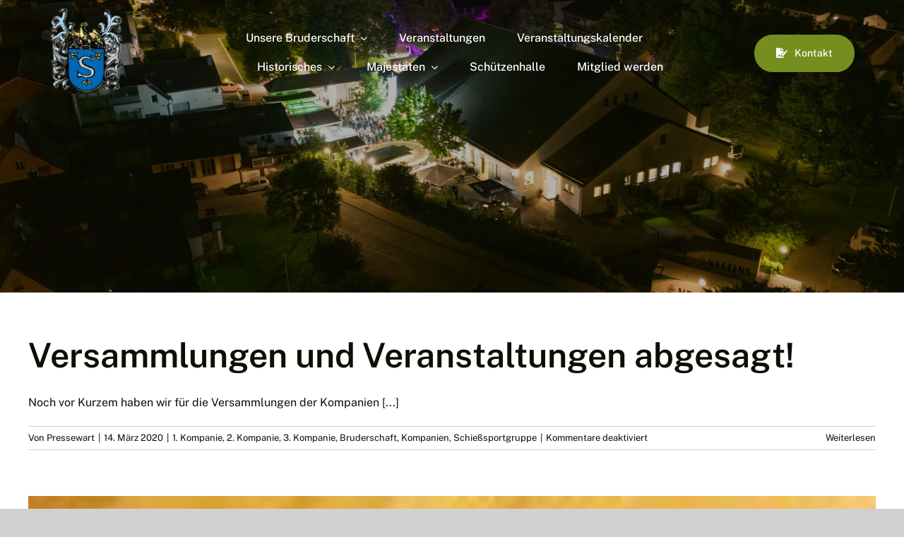

--- FILE ---
content_type: text/html; charset=UTF-8
request_url: https://schuetzen-freienohl.de/tag/2020
body_size: 28763
content:
<!DOCTYPE html>
<html class="avada-html-layout-wide avada-html-header-position-top avada-html-is-archive" lang="de" prefix="og: http://ogp.me/ns# fb: http://ogp.me/ns/fb#">
<head>
	<meta http-equiv="X-UA-Compatible" content="IE=edge" />
	<meta http-equiv="Content-Type" content="text/html; charset=utf-8"/>
	<meta name="viewport" content="width=device-width, initial-scale=1" />
	<title>2020 &#8211; St. Nikolaus Schützenbruderschaft 1702 e.V. Freienohl</title>
<meta name='robots' content='max-image-preview:large' />
<meta name="dlm-version" content="5.0.6"><link rel="alternate" type="application/rss+xml" title="St. Nikolaus Schützenbruderschaft 1702 e.V. Freienohl &raquo; Feed" href="https://schuetzen-freienohl.de/feed" />
<link rel="alternate" type="application/rss+xml" title="St. Nikolaus Schützenbruderschaft 1702 e.V. Freienohl &raquo; Kommentar-Feed" href="https://schuetzen-freienohl.de/comments/feed" />
<link rel="alternate" type="text/calendar" title="St. Nikolaus Schützenbruderschaft 1702 e.V. Freienohl &raquo; iCal Feed" href="https://schuetzen-freienohl.de/events/?ical=1" />
		
		
		
				<link rel="alternate" type="application/rss+xml" title="St. Nikolaus Schützenbruderschaft 1702 e.V. Freienohl &raquo; 2020 Schlagwort-Feed" href="https://schuetzen-freienohl.de/tag/2020/feed" />
				
		<meta property="og:locale" content="de_DE"/>
		<meta property="og:type" content="article"/>
		<meta property="og:site_name" content="St. Nikolaus Schützenbruderschaft 1702 e.V. Freienohl"/>
		<meta property="og:title" content="  2020"/>
				<meta property="og:url" content="https://schuetzen-freienohl.de/versammlungen-und-veranstaltungen-abgesagt"/>
																				<meta property="og:image" content="https://schuetzen-freienohl.de/wp-content/themes/Avada/assets/images/logo.png"/>
		<meta property="og:image:width" content=""/>
		<meta property="og:image:height" content=""/>
		<meta property="og:image:type" content=""/>
				<style id='wp-img-auto-sizes-contain-inline-css' type='text/css'>
img:is([sizes=auto i],[sizes^="auto," i]){contain-intrinsic-size:3000px 1500px}
/*# sourceURL=wp-img-auto-sizes-contain-inline-css */
</style>
<style id='wp-emoji-styles-inline-css' type='text/css'>

	img.wp-smiley, img.emoji {
		display: inline !important;
		border: none !important;
		box-shadow: none !important;
		height: 1em !important;
		width: 1em !important;
		margin: 0 0.07em !important;
		vertical-align: -0.1em !important;
		background: none !important;
		padding: 0 !important;
	}
/*# sourceURL=wp-emoji-styles-inline-css */
</style>
<link rel='stylesheet' id='wp-block-library-css' href='https://schuetzen-freienohl.de/wp-includes/css/dist/block-library/style.min.css?ver=6.9' type='text/css' media='all' />
<style id='global-styles-inline-css' type='text/css'>
:root{--wp--preset--aspect-ratio--square: 1;--wp--preset--aspect-ratio--4-3: 4/3;--wp--preset--aspect-ratio--3-4: 3/4;--wp--preset--aspect-ratio--3-2: 3/2;--wp--preset--aspect-ratio--2-3: 2/3;--wp--preset--aspect-ratio--16-9: 16/9;--wp--preset--aspect-ratio--9-16: 9/16;--wp--preset--color--black: #000000;--wp--preset--color--cyan-bluish-gray: #abb8c3;--wp--preset--color--white: #ffffff;--wp--preset--color--pale-pink: #f78da7;--wp--preset--color--vivid-red: #cf2e2e;--wp--preset--color--luminous-vivid-orange: #ff6900;--wp--preset--color--luminous-vivid-amber: #fcb900;--wp--preset--color--light-green-cyan: #7bdcb5;--wp--preset--color--vivid-green-cyan: #00d084;--wp--preset--color--pale-cyan-blue: #8ed1fc;--wp--preset--color--vivid-cyan-blue: #0693e3;--wp--preset--color--vivid-purple: #9b51e0;--wp--preset--color--awb-color-1: #ffffff;--wp--preset--color--awb-color-2: #f2f4eb;--wp--preset--color--awb-color-3: #d1d1d1;--wp--preset--color--awb-color-4: #c0c479;--wp--preset--color--awb-color-5: #768e20;--wp--preset--color--awb-color-6: #596301;--wp--preset--color--awb-color-7: #292d01;--wp--preset--color--awb-color-8: #0d0f01;--wp--preset--gradient--vivid-cyan-blue-to-vivid-purple: linear-gradient(135deg,rgb(6,147,227) 0%,rgb(155,81,224) 100%);--wp--preset--gradient--light-green-cyan-to-vivid-green-cyan: linear-gradient(135deg,rgb(122,220,180) 0%,rgb(0,208,130) 100%);--wp--preset--gradient--luminous-vivid-amber-to-luminous-vivid-orange: linear-gradient(135deg,rgb(252,185,0) 0%,rgb(255,105,0) 100%);--wp--preset--gradient--luminous-vivid-orange-to-vivid-red: linear-gradient(135deg,rgb(255,105,0) 0%,rgb(207,46,46) 100%);--wp--preset--gradient--very-light-gray-to-cyan-bluish-gray: linear-gradient(135deg,rgb(238,238,238) 0%,rgb(169,184,195) 100%);--wp--preset--gradient--cool-to-warm-spectrum: linear-gradient(135deg,rgb(74,234,220) 0%,rgb(151,120,209) 20%,rgb(207,42,186) 40%,rgb(238,44,130) 60%,rgb(251,105,98) 80%,rgb(254,248,76) 100%);--wp--preset--gradient--blush-light-purple: linear-gradient(135deg,rgb(255,206,236) 0%,rgb(152,150,240) 100%);--wp--preset--gradient--blush-bordeaux: linear-gradient(135deg,rgb(254,205,165) 0%,rgb(254,45,45) 50%,rgb(107,0,62) 100%);--wp--preset--gradient--luminous-dusk: linear-gradient(135deg,rgb(255,203,112) 0%,rgb(199,81,192) 50%,rgb(65,88,208) 100%);--wp--preset--gradient--pale-ocean: linear-gradient(135deg,rgb(255,245,203) 0%,rgb(182,227,212) 50%,rgb(51,167,181) 100%);--wp--preset--gradient--electric-grass: linear-gradient(135deg,rgb(202,248,128) 0%,rgb(113,206,126) 100%);--wp--preset--gradient--midnight: linear-gradient(135deg,rgb(2,3,129) 0%,rgb(40,116,252) 100%);--wp--preset--font-size--small: 12px;--wp--preset--font-size--medium: 20px;--wp--preset--font-size--large: 24px;--wp--preset--font-size--x-large: 42px;--wp--preset--font-size--normal: 16px;--wp--preset--font-size--xlarge: 32px;--wp--preset--font-size--huge: 48px;--wp--preset--spacing--20: 0.44rem;--wp--preset--spacing--30: 0.67rem;--wp--preset--spacing--40: 1rem;--wp--preset--spacing--50: 1.5rem;--wp--preset--spacing--60: 2.25rem;--wp--preset--spacing--70: 3.38rem;--wp--preset--spacing--80: 5.06rem;--wp--preset--shadow--natural: 6px 6px 9px rgba(0, 0, 0, 0.2);--wp--preset--shadow--deep: 12px 12px 50px rgba(0, 0, 0, 0.4);--wp--preset--shadow--sharp: 6px 6px 0px rgba(0, 0, 0, 0.2);--wp--preset--shadow--outlined: 6px 6px 0px -3px rgb(255, 255, 255), 6px 6px rgb(0, 0, 0);--wp--preset--shadow--crisp: 6px 6px 0px rgb(0, 0, 0);}:where(.is-layout-flex){gap: 0.5em;}:where(.is-layout-grid){gap: 0.5em;}body .is-layout-flex{display: flex;}.is-layout-flex{flex-wrap: wrap;align-items: center;}.is-layout-flex > :is(*, div){margin: 0;}body .is-layout-grid{display: grid;}.is-layout-grid > :is(*, div){margin: 0;}:where(.wp-block-columns.is-layout-flex){gap: 2em;}:where(.wp-block-columns.is-layout-grid){gap: 2em;}:where(.wp-block-post-template.is-layout-flex){gap: 1.25em;}:where(.wp-block-post-template.is-layout-grid){gap: 1.25em;}.has-black-color{color: var(--wp--preset--color--black) !important;}.has-cyan-bluish-gray-color{color: var(--wp--preset--color--cyan-bluish-gray) !important;}.has-white-color{color: var(--wp--preset--color--white) !important;}.has-pale-pink-color{color: var(--wp--preset--color--pale-pink) !important;}.has-vivid-red-color{color: var(--wp--preset--color--vivid-red) !important;}.has-luminous-vivid-orange-color{color: var(--wp--preset--color--luminous-vivid-orange) !important;}.has-luminous-vivid-amber-color{color: var(--wp--preset--color--luminous-vivid-amber) !important;}.has-light-green-cyan-color{color: var(--wp--preset--color--light-green-cyan) !important;}.has-vivid-green-cyan-color{color: var(--wp--preset--color--vivid-green-cyan) !important;}.has-pale-cyan-blue-color{color: var(--wp--preset--color--pale-cyan-blue) !important;}.has-vivid-cyan-blue-color{color: var(--wp--preset--color--vivid-cyan-blue) !important;}.has-vivid-purple-color{color: var(--wp--preset--color--vivid-purple) !important;}.has-black-background-color{background-color: var(--wp--preset--color--black) !important;}.has-cyan-bluish-gray-background-color{background-color: var(--wp--preset--color--cyan-bluish-gray) !important;}.has-white-background-color{background-color: var(--wp--preset--color--white) !important;}.has-pale-pink-background-color{background-color: var(--wp--preset--color--pale-pink) !important;}.has-vivid-red-background-color{background-color: var(--wp--preset--color--vivid-red) !important;}.has-luminous-vivid-orange-background-color{background-color: var(--wp--preset--color--luminous-vivid-orange) !important;}.has-luminous-vivid-amber-background-color{background-color: var(--wp--preset--color--luminous-vivid-amber) !important;}.has-light-green-cyan-background-color{background-color: var(--wp--preset--color--light-green-cyan) !important;}.has-vivid-green-cyan-background-color{background-color: var(--wp--preset--color--vivid-green-cyan) !important;}.has-pale-cyan-blue-background-color{background-color: var(--wp--preset--color--pale-cyan-blue) !important;}.has-vivid-cyan-blue-background-color{background-color: var(--wp--preset--color--vivid-cyan-blue) !important;}.has-vivid-purple-background-color{background-color: var(--wp--preset--color--vivid-purple) !important;}.has-black-border-color{border-color: var(--wp--preset--color--black) !important;}.has-cyan-bluish-gray-border-color{border-color: var(--wp--preset--color--cyan-bluish-gray) !important;}.has-white-border-color{border-color: var(--wp--preset--color--white) !important;}.has-pale-pink-border-color{border-color: var(--wp--preset--color--pale-pink) !important;}.has-vivid-red-border-color{border-color: var(--wp--preset--color--vivid-red) !important;}.has-luminous-vivid-orange-border-color{border-color: var(--wp--preset--color--luminous-vivid-orange) !important;}.has-luminous-vivid-amber-border-color{border-color: var(--wp--preset--color--luminous-vivid-amber) !important;}.has-light-green-cyan-border-color{border-color: var(--wp--preset--color--light-green-cyan) !important;}.has-vivid-green-cyan-border-color{border-color: var(--wp--preset--color--vivid-green-cyan) !important;}.has-pale-cyan-blue-border-color{border-color: var(--wp--preset--color--pale-cyan-blue) !important;}.has-vivid-cyan-blue-border-color{border-color: var(--wp--preset--color--vivid-cyan-blue) !important;}.has-vivid-purple-border-color{border-color: var(--wp--preset--color--vivid-purple) !important;}.has-vivid-cyan-blue-to-vivid-purple-gradient-background{background: var(--wp--preset--gradient--vivid-cyan-blue-to-vivid-purple) !important;}.has-light-green-cyan-to-vivid-green-cyan-gradient-background{background: var(--wp--preset--gradient--light-green-cyan-to-vivid-green-cyan) !important;}.has-luminous-vivid-amber-to-luminous-vivid-orange-gradient-background{background: var(--wp--preset--gradient--luminous-vivid-amber-to-luminous-vivid-orange) !important;}.has-luminous-vivid-orange-to-vivid-red-gradient-background{background: var(--wp--preset--gradient--luminous-vivid-orange-to-vivid-red) !important;}.has-very-light-gray-to-cyan-bluish-gray-gradient-background{background: var(--wp--preset--gradient--very-light-gray-to-cyan-bluish-gray) !important;}.has-cool-to-warm-spectrum-gradient-background{background: var(--wp--preset--gradient--cool-to-warm-spectrum) !important;}.has-blush-light-purple-gradient-background{background: var(--wp--preset--gradient--blush-light-purple) !important;}.has-blush-bordeaux-gradient-background{background: var(--wp--preset--gradient--blush-bordeaux) !important;}.has-luminous-dusk-gradient-background{background: var(--wp--preset--gradient--luminous-dusk) !important;}.has-pale-ocean-gradient-background{background: var(--wp--preset--gradient--pale-ocean) !important;}.has-electric-grass-gradient-background{background: var(--wp--preset--gradient--electric-grass) !important;}.has-midnight-gradient-background{background: var(--wp--preset--gradient--midnight) !important;}.has-small-font-size{font-size: var(--wp--preset--font-size--small) !important;}.has-medium-font-size{font-size: var(--wp--preset--font-size--medium) !important;}.has-large-font-size{font-size: var(--wp--preset--font-size--large) !important;}.has-x-large-font-size{font-size: var(--wp--preset--font-size--x-large) !important;}
/*# sourceURL=global-styles-inline-css */
</style>

<style id='classic-theme-styles-inline-css' type='text/css'>
/*! This file is auto-generated */
.wp-block-button__link{color:#fff;background-color:#32373c;border-radius:9999px;box-shadow:none;text-decoration:none;padding:calc(.667em + 2px) calc(1.333em + 2px);font-size:1.125em}.wp-block-file__button{background:#32373c;color:#fff;text-decoration:none}
/*# sourceURL=/wp-includes/css/classic-themes.min.css */
</style>
<link rel='stylesheet' id='fusion-dynamic-css-css' href='https://schuetzen-freienohl.de/wp-content/uploads/fusion-styles/df4c9eb097685c7d803be4f35c1db969.min.css?ver=3.11.7' type='text/css' media='all' />
<script type="text/javascript" src="https://schuetzen-freienohl.de/wp-includes/js/jquery/jquery.min.js?ver=3.7.1" id="jquery-core-js"></script>
<script type="text/javascript" src="https://schuetzen-freienohl.de/wp-includes/js/jquery/jquery-migrate.min.js?ver=3.4.1" id="jquery-migrate-js"></script>
<link rel="https://api.w.org/" href="https://schuetzen-freienohl.de/wp-json/" /><link rel="alternate" title="JSON" type="application/json" href="https://schuetzen-freienohl.de/wp-json/wp/v2/tags/210" /><link rel="EditURI" type="application/rsd+xml" title="RSD" href="https://schuetzen-freienohl.de/xmlrpc.php?rsd" />
<meta name="generator" content="WordPress 6.9" />
		<link rel="manifest" href="https://schuetzen-freienohl.de/wp-json/wp/v2/web-app-manifest">
					<meta name="theme-color" content="#ffffff">
								<meta name="apple-mobile-web-app-capable" content="yes">
				<meta name="mobile-web-app-capable" content="yes">

				<link rel="apple-touch-startup-image" href="https://schuetzen-freienohl.de/wp-content/uploads/2024/03/Wappen-Sch├╝tzen.png">

				<meta name="apple-mobile-web-app-title" content="St. Nikolaus Schützenbruderschaft 1702 e.V. Freienohl">
		<meta name="application-name" content="St. Nikolaus Schützenbruderschaft 1702 e.V. Freienohl">
		<meta name="tec-api-version" content="v1"><meta name="tec-api-origin" content="https://schuetzen-freienohl.de"><link rel="alternate" href="https://schuetzen-freienohl.de/wp-json/tribe/events/v1/events/?tags=2020" /><link rel="preload" href="https://schuetzen-freienohl.de/wp-content/themes/Avada/includes/lib/assets/fonts/icomoon/awb-icons.woff" as="font" type="font/woff" crossorigin><link rel="preload" href="//schuetzen-freienohl.de/wp-content/themes/Avada/includes/lib/assets/fonts/fontawesome/webfonts/fa-brands-400.woff2" as="font" type="font/woff2" crossorigin><link rel="preload" href="//schuetzen-freienohl.de/wp-content/themes/Avada/includes/lib/assets/fonts/fontawesome/webfonts/fa-regular-400.woff2" as="font" type="font/woff2" crossorigin><link rel="preload" href="//schuetzen-freienohl.de/wp-content/themes/Avada/includes/lib/assets/fonts/fontawesome/webfonts/fa-solid-900.woff2" as="font" type="font/woff2" crossorigin><link rel="preload" href="https://schuetzen-freienohl.de/wp-content/uploads/fusion-icons/user-interface-v1.0/fonts/user-interface.ttf?55z8ir" as="font" type="font/ttf" crossorigin><link rel="preload" href="https://schuetzen-freienohl.de/wp-content/uploads/fusion-icons/petsupplies-icon-set/fonts/petsupplies.ttf?gcsdh" as="font" type="font/ttf" crossorigin><style type="text/css" id="css-fb-visibility">@media screen and (max-width: 640px){.fusion-no-small-visibility{display:none !important;}body .sm-text-align-center{text-align:center !important;}body .sm-text-align-left{text-align:left !important;}body .sm-text-align-right{text-align:right !important;}body .sm-flex-align-center{justify-content:center !important;}body .sm-flex-align-flex-start{justify-content:flex-start !important;}body .sm-flex-align-flex-end{justify-content:flex-end !important;}body .sm-mx-auto{margin-left:auto !important;margin-right:auto !important;}body .sm-ml-auto{margin-left:auto !important;}body .sm-mr-auto{margin-right:auto !important;}body .fusion-absolute-position-small{position:absolute;top:auto;width:100%;}.awb-sticky.awb-sticky-small{ position: sticky; top: var(--awb-sticky-offset,0); }}@media screen and (min-width: 641px) and (max-width: 1024px){.fusion-no-medium-visibility{display:none !important;}body .md-text-align-center{text-align:center !important;}body .md-text-align-left{text-align:left !important;}body .md-text-align-right{text-align:right !important;}body .md-flex-align-center{justify-content:center !important;}body .md-flex-align-flex-start{justify-content:flex-start !important;}body .md-flex-align-flex-end{justify-content:flex-end !important;}body .md-mx-auto{margin-left:auto !important;margin-right:auto !important;}body .md-ml-auto{margin-left:auto !important;}body .md-mr-auto{margin-right:auto !important;}body .fusion-absolute-position-medium{position:absolute;top:auto;width:100%;}.awb-sticky.awb-sticky-medium{ position: sticky; top: var(--awb-sticky-offset,0); }}@media screen and (min-width: 1025px){.fusion-no-large-visibility{display:none !important;}body .lg-text-align-center{text-align:center !important;}body .lg-text-align-left{text-align:left !important;}body .lg-text-align-right{text-align:right !important;}body .lg-flex-align-center{justify-content:center !important;}body .lg-flex-align-flex-start{justify-content:flex-start !important;}body .lg-flex-align-flex-end{justify-content:flex-end !important;}body .lg-mx-auto{margin-left:auto !important;margin-right:auto !important;}body .lg-ml-auto{margin-left:auto !important;}body .lg-mr-auto{margin-right:auto !important;}body .fusion-absolute-position-large{position:absolute;top:auto;width:100%;}.awb-sticky.awb-sticky-large{ position: sticky; top: var(--awb-sticky-offset,0); }}</style><link rel="icon" href="https://schuetzen-freienohl.de/wp-content/uploads/2017/03/cropped-Wappen-32x32.jpg" sizes="32x32" />
<link rel="icon" href="https://schuetzen-freienohl.de/wp-content/uploads/2017/03/cropped-Wappen-192x192.jpg" sizes="192x192" />
<link rel="apple-touch-icon" href="https://schuetzen-freienohl.de/wp-content/uploads/2017/03/cropped-Wappen-180x180.jpg" />
<meta name="msapplication-TileImage" content="https://schuetzen-freienohl.de/wp-content/uploads/2017/03/cropped-Wappen-270x270.jpg" />
		<script type="text/javascript">
			var doc = document.documentElement;
			doc.setAttribute( 'data-useragent', navigator.userAgent );
		</script>
		
	</head>

<body class="archive tag tag-210 wp-theme-Avada tribe-no-js awb-no-sidebars fusion-image-hovers fusion-pagination-sizing fusion-button_type-flat fusion-button_span-no fusion-button_gradient-linear avada-image-rollover-circle-yes avada-image-rollover-yes avada-image-rollover-direction-left fusion-body ltr fusion-sticky-header no-tablet-sticky-header no-mobile-sticky-header no-mobile-slidingbar no-mobile-totop avada-has-rev-slider-styles fusion-disable-outline fusion-sub-menu-fade mobile-logo-pos-left layout-wide-mode avada-has-boxed-modal-shadow-none layout-scroll-offset-full avada-has-zero-margin-offset-top fusion-top-header menu-text-align-center mobile-menu-design-classic fusion-show-pagination-text fusion-header-layout-v3 avada-responsive avada-footer-fx-none avada-menu-highlight-style-bar fusion-search-form-clean fusion-main-menu-search-overlay fusion-avatar-circle avada-dropdown-styles avada-blog-layout-large avada-blog-archive-layout-large avada-ec-not-100-width avada-ec-meta-layout-sidebar avada-header-shadow-no avada-menu-icon-position-left avada-has-megamenu-shadow avada-has-mobile-menu-search avada-has-main-nav-search-icon avada-has-breadcrumb-mobile-hidden avada-has-titlebar-hide avada-header-border-color-full-transparent avada-has-pagination-width_height avada-flyout-menu-direction-fade avada-has-blocks avada-ec-views-v2" data-awb-post-id="4521">
		<a class="skip-link screen-reader-text" href="#content">Zum Inhalt springen</a>

	<div id="boxed-wrapper">
		
		<div id="wrapper" class="fusion-wrapper">
			<div id="home" style="position:relative;top:-1px;"></div>
												<div class="fusion-tb-header"><div class="fusion-fullwidth fullwidth-box fusion-builder-row-1 fusion-flex-container has-pattern-background has-mask-background hundred-percent-fullwidth non-hundred-percent-height-scrolling fusion-animated fusion-custom-z-index fusion-absolute-container fusion-absolute-position-small fusion-absolute-position-medium fusion-absolute-position-large" style="--awb-border-sizes-top:0px;--awb-border-sizes-bottom:0px;--awb-border-sizes-left:0px;--awb-border-sizes-right:0px;--awb-border-radius-top-left:0px;--awb-border-radius-top-right:0px;--awb-border-radius-bottom-right:0px;--awb-border-radius-bottom-left:0px;--awb-z-index:20051;--awb-padding-top:0px;--awb-padding-right:50px;--awb-padding-bottom:0px;--awb-padding-left:50px;--awb-padding-right-medium:30px;--awb-padding-left-medium:30px;--awb-margin-top:0px;--awb-margin-bottom:0px;--awb-min-height:135px;--awb-min-height-small:100px;--awb-flex-wrap:wrap;" data-animationType="fadeIn" data-animationDuration="1.3" data-animationOffset="top-into-view" ><div class="fusion-builder-row fusion-row fusion-flex-align-items-stretch fusion-flex-content-wrap" style="width:calc( 100% + 0px ) !important;max-width:calc( 100% + 0px ) !important;margin-left: calc(-0px / 2 );margin-right: calc(-0px / 2 );"><div class="fusion-layout-column fusion_builder_column fusion-builder-column-0 fusion-flex-column" style="--awb-padding-left:10px;--awb-padding-left-medium:0px;--awb-bg-size:cover;--awb-width-large:20%;--awb-margin-top-large:0px;--awb-spacing-right-large:calc( 0.1 * calc( 100% - 0 ) );--awb-margin-bottom-large:0px;--awb-spacing-left-large:0px;--awb-width-medium:50%;--awb-order-medium:0;--awb-spacing-right-medium:calc( 0.04 * calc( 100% - 0 ) );--awb-spacing-left-medium:0px;--awb-width-small:66.666666666667%;--awb-order-small:0;--awb-spacing-right-small:calc( 0.03 * calc( 100% - 0 ) );--awb-spacing-left-small:0px;"><div class="fusion-column-wrapper fusion-column-has-shadow fusion-flex-justify-content-center fusion-content-layout-column"><div class="fusion-image-element " style="--awb-margin-bottom:5px;--awb-max-width:130px;--awb-caption-title-font-family:var(--h2_typography-font-family);--awb-caption-title-font-weight:var(--h2_typography-font-weight);--awb-caption-title-font-style:var(--h2_typography-font-style);--awb-caption-title-size:var(--h2_typography-font-size);--awb-caption-title-transform:var(--h2_typography-text-transform);--awb-caption-title-line-height:var(--h2_typography-line-height);--awb-caption-title-letter-spacing:var(--h2_typography-letter-spacing);"><span class=" fusion-imageframe imageframe-none imageframe-1 hover-type-none"><a class="fusion-no-lightbox" href="https://schuetzen-freienohl.de/" target="_self" aria-label="Wappen Sch├╝tzen"><img fetchpriority="high" decoding="async" width="1346" height="1508" src="https://schuetzen-freienohl.de/wp-content/uploads/2024/03/Wappen-Sch├╝tzen.png" alt class="img-responsive wp-image-5686" srcset="https://schuetzen-freienohl.de/wp-content/uploads/2024/03/Wappen-Sch├╝tzen-200x224.png 200w, https://schuetzen-freienohl.de/wp-content/uploads/2024/03/Wappen-Sch├╝tzen-400x448.png 400w, https://schuetzen-freienohl.de/wp-content/uploads/2024/03/Wappen-Sch├╝tzen-600x672.png 600w, https://schuetzen-freienohl.de/wp-content/uploads/2024/03/Wappen-Sch├╝tzen-800x896.png 800w, https://schuetzen-freienohl.de/wp-content/uploads/2024/03/Wappen-Sch├╝tzen-1200x1344.png 1200w, https://schuetzen-freienohl.de/wp-content/uploads/2024/03/Wappen-Sch├╝tzen.png 1346w" sizes="(max-width: 640px) 100vw, 1346px" /></a></span></div></div></div><div class="fusion-layout-column fusion_builder_column fusion-builder-column-1 fusion_builder_column_3_5 3_5 fusion-flex-column fusion-no-small-visibility fusion-no-medium-visibility" style="--awb-bg-size:cover;--awb-width-large:60%;--awb-margin-top-large:0px;--awb-spacing-right-large:calc( 0.033333333333333 * calc( 100% - 0 ) );--awb-margin-bottom-large:0px;--awb-spacing-left-large:calc( 0.033333333333333 * calc( 100% - 0 ) );--awb-width-medium:50%;--awb-order-medium:0;--awb-spacing-right-medium:calc( 0.04 * calc( 100% - 0 ) );--awb-spacing-left-medium:calc( 0.04 * calc( 100% - 0 ) );--awb-width-small:100%;--awb-order-small:0;--awb-spacing-right-small:0px;--awb-spacing-left-small:0px;"><div class="fusion-column-wrapper fusion-column-has-shadow fusion-flex-justify-content-center fusion-content-layout-column"><nav class="awb-menu awb-menu_row awb-menu_em-hover mobile-mode-collapse-to-button awb-menu_icons-left awb-menu_dc-yes mobile-trigger-fullwidth-off awb-menu_mobile-toggle awb-menu_indent-left mobile-size-full-absolute loading mega-menu-loading awb-menu_desktop awb-menu_dropdown awb-menu_expand-right awb-menu_transition-fade fusion-no-small-visibility fusion-no-medium-visibility" style="--awb-font-size:var(--awb-typography3-font-size);--awb-line-height:var(--awb-typography3-line-height);--awb-text-transform:var(--awb-typography3-text-transform);--awb-gap:45px;--awb-align-items:center;--awb-justify-content:center;--awb-items-padding-top:6px;--awb-items-padding-bottom:6px;--awb-border-bottom:2px;--awb-color:var(--awb-color1);--awb-letter-spacing:var(--awb-typography3-letter-spacing);--awb-active-color:var(--awb-color1);--awb-active-border-bottom:2px;--awb-active-border-color:var(--awb-color1);--awb-submenu-color:hsla(var(--awb-color1-h),var(--awb-color1-s),var(--awb-color1-l),calc(var(--awb-color1-a) - 20%));--awb-submenu-bg:var(--awb-color8);--awb-submenu-sep-color:hsla(var(--awb-color1-h),var(--awb-color1-s),var(--awb-color1-l),calc(var(--awb-color1-a) - 80%));--awb-submenu-active-bg:hsla(var(--awb-color8-h),var(--awb-color8-s),calc(var(--awb-color8-l) + 10%),var(--awb-color8-a));--awb-submenu-active-color:var(--awb-color1);--awb-submenu-space:9px;--awb-submenu-font-size:var(--awb-typography3-font-size);--awb-submenu-text-transform:var(--awb-typography3-text-transform);--awb-submenu-line-height:var(--awb-typography3-line-height);--awb-submenu-letter-spacing:var(--awb-typography3-letter-spacing);--awb-icons-color:var(--awb-color1);--awb-icons-hover-color:var(--awb-color1);--awb-main-justify-content:flex-start;--awb-mobile-bg:var(--awb-color1);--awb-mobile-color:var(--awb-color7);--awb-mobile-active-bg:var(--awb-color1);--awb-mobile-active-color:var(--awb-color8);--awb-mobile-trigger-color:var(--awb-color8);--awb-justify-title:flex-start;--awb-mobile-justify:flex-start;--awb-mobile-caret-left:auto;--awb-mobile-caret-right:0;--awb-fusion-font-family-typography:var(--awb-typography3-font-family);--awb-fusion-font-weight-typography:var(--awb-typography3-font-weight);--awb-fusion-font-style-typography:var(--awb-typography3-font-style);--awb-fusion-font-family-submenu-typography:var(--awb-typography3-font-family);--awb-fusion-font-weight-submenu-typography:var(--awb-typography3-font-weight);--awb-fusion-font-style-submenu-typography:var(--awb-typography3-font-style);--awb-fusion-font-family-mobile-typography:&quot;Inter&quot;;--awb-fusion-font-style-mobile-typography:normal;--awb-fusion-font-weight-mobile-typography:700;" aria-label="Header Corporate" data-breakpoint="0" data-count="0" data-transition-type="center" data-transition-time="300" data-expand="right"><ul id="menu-header-corporate" class="fusion-menu awb-menu__main-ul awb-menu__main-ul_row"><li  id="menu-item-6181"  class="menu-item menu-item-type-post_type menu-item-object-page menu-item-has-children menu-item-6181 awb-menu__li awb-menu__main-li awb-menu__main-li_regular"  data-item-id="6181"><span class="awb-menu__main-background-default awb-menu__main-background-default_center"></span><span class="awb-menu__main-background-active awb-menu__main-background-active_center"></span><a  href="https://schuetzen-freienohl.de/ueber/sample-page-2" class="awb-menu__main-a awb-menu__main-a_regular"><span class="menu-text">Unsere Bruderschaft</span><span class="awb-menu__open-nav-submenu-hover"></span></a><button type="button" aria-label="Open submenu of Unsere Bruderschaft" aria-expanded="false" class="awb-menu__open-nav-submenu_mobile awb-menu__open-nav-submenu_main"></button><div class="awb-menu__mega-wrap" id="awb-mega-menu-6267" data-width="site_width" style="--awb-megamenu-width:var(--site_width)"><div class="fusion-fullwidth fullwidth-box fusion-builder-row-1-1 fusion-flex-container has-pattern-background has-mask-background nonhundred-percent-fullwidth non-hundred-percent-height-scrolling" style="--awb-border-radius-top-left:0px;--awb-border-radius-top-right:0px;--awb-border-radius-bottom-right:0px;--awb-border-radius-bottom-left:0px;--awb-background-color:rgba(255,255,255,0);--awb-flex-wrap:wrap;" ><div class="fusion-builder-row fusion-row fusion-flex-align-items-flex-start fusion-flex-content-wrap" style="max-width:1248px;margin-left: calc(-4% / 2 );margin-right: calc(-4% / 2 );"><div class="fusion-layout-column fusion_builder_column fusion-builder-column-2 fusion_builder_column_1_5 1_5 fusion-flex-column fusion-column-inner-bg-wrapper fusion-column-liftup-border" style="--awb-inner-bg-color:rgba(118,142,32,0.8);--awb-inner-bg-color-hover:rgba(118,142,32,0.8);--awb-inner-bg-size:cover;--awb-width-large:20%;--awb-margin-top-large:0px;--awb-spacing-right-large:9.6%;--awb-margin-bottom-large:20px;--awb-spacing-left-large:9.6%;--awb-width-medium:20%;--awb-order-medium:0;--awb-spacing-right-medium:9.6%;--awb-spacing-left-medium:9.6%;--awb-width-small:100%;--awb-order-small:0;--awb-spacing-right-small:1.92%;--awb-spacing-left-small:1.92%;" data-scroll-devices="small-visibility,medium-visibility,large-visibility"><span class="fusion-column-inner-bg hover-type-liftup"><a class="fusion-column-anchor" href="https://schuetzen-freienohl.de/ueber/sample-page-2"><span class="fusion-column-inner-bg-image"></span></a></span><div class="fusion-column-wrapper fusion-flex-justify-content-flex-start fusion-content-layout-column"><div class="fusion-image-element " style="--awb-max-width:200px;--awb-caption-title-font-family:var(--h2_typography-font-family);--awb-caption-title-font-weight:var(--h2_typography-font-weight);--awb-caption-title-font-style:var(--h2_typography-font-style);--awb-caption-title-size:var(--h2_typography-font-size);--awb-caption-title-transform:var(--h2_typography-text-transform);--awb-caption-title-line-height:var(--h2_typography-line-height);--awb-caption-title-letter-spacing:var(--h2_typography-letter-spacing);"><span class=" fusion-imageframe imageframe-none imageframe-2 hover-type-none" style="border:2px solid var(--awb-color3);"><img decoding="async" width="2560" height="1438" title="Ortsmitte-Schu╠êtzenhalle_Bild-002(1)" src="https://schuetzen-freienohl.de/wp-content/uploads/2024/02/Ortsmitte-Schu╠etzenhalle_Bild-0021-scaled.jpg" alt class="img-responsive wp-image-5681" srcset="https://schuetzen-freienohl.de/wp-content/uploads/2024/02/Ortsmitte-Schu╠etzenhalle_Bild-0021-300x169.jpg 300w, https://schuetzen-freienohl.de/wp-content/uploads/2024/02/Ortsmitte-Schu╠etzenhalle_Bild-0021-768x431.jpg 768w, https://schuetzen-freienohl.de/wp-content/uploads/2024/02/Ortsmitte-Schu╠etzenhalle_Bild-0021-1024x575.jpg 1024w, https://schuetzen-freienohl.de/wp-content/uploads/2024/02/Ortsmitte-Schu╠etzenhalle_Bild-0021-1536x863.jpg 1536w, https://schuetzen-freienohl.de/wp-content/uploads/2024/02/Ortsmitte-Schu╠etzenhalle_Bild-0021-scaled.jpg 2560w" sizes="(max-width: 2560px) 100vw, 2560px" /></span></div><div class="fusion-text fusion-text-1" style="--awb-text-color:#ffffff;"><p style="text-align: center;">Allgemein</p>
</div></div></div><div class="fusion-layout-column fusion_builder_column fusion-builder-column-3 fusion_builder_column_1_5 1_5 fusion-flex-column fusion-column-inner-bg-wrapper fusion-column-liftup-border" style="--awb-inner-bg-color:rgba(118,142,32,0.8);--awb-inner-bg-color-hover:rgba(118,142,32,0.8);--awb-inner-bg-size:cover;--awb-width-large:20%;--awb-margin-top-large:0px;--awb-spacing-right-large:9.6%;--awb-margin-bottom-large:20px;--awb-spacing-left-large:9.6%;--awb-width-medium:20%;--awb-order-medium:0;--awb-spacing-right-medium:9.6%;--awb-spacing-left-medium:9.6%;--awb-width-small:100%;--awb-order-small:0;--awb-spacing-right-small:1.92%;--awb-spacing-left-small:1.92%;" data-scroll-devices="small-visibility,medium-visibility,large-visibility"><span class="fusion-column-inner-bg hover-type-liftup"><a class="fusion-column-anchor" href="https://schuetzen-freienohl.de/ueber/sample-page-2/vorstand"><span class="fusion-column-inner-bg-image"></span></a></span><div class="fusion-column-wrapper fusion-flex-justify-content-space-between fusion-content-layout-column"><div class="fusion-image-element " style="--awb-aspect-ratio: 100 / 58;--awb-caption-title-font-family:var(--h2_typography-font-family);--awb-caption-title-font-weight:var(--h2_typography-font-weight);--awb-caption-title-font-style:var(--h2_typography-font-style);--awb-caption-title-size:var(--h2_typography-font-size);--awb-caption-title-transform:var(--h2_typography-text-transform);--awb-caption-title-line-height:var(--h2_typography-line-height);--awb-caption-title-letter-spacing:var(--h2_typography-letter-spacing);"><span class=" fusion-imageframe imageframe-none imageframe-3 hover-type-none has-aspect-ratio" style="border:2px solid var(--awb-color3);"><img decoding="async" width="350" height="391" title="image" src="https://schuetzen-freienohl.de/wp-content/uploads/2019/06/image.png" class="img-responsive wp-image-3883 img-with-aspect-ratio" alt srcset="https://schuetzen-freienohl.de/wp-content/uploads/2019/06/image-269x300.png 269w, https://schuetzen-freienohl.de/wp-content/uploads/2019/06/image.png 350w" sizes="(max-width: 350px) 100vw, 350px" /></span></div><div class="fusion-text fusion-text-2" style="--awb-text-color:#ffffff;"><p style="text-align: center;">Vorstand</p>
</div></div></div><div class="fusion-layout-column fusion_builder_column fusion-builder-column-4 fusion_builder_column_1_5 1_5 fusion-flex-column fusion-column-inner-bg-wrapper fusion-column-liftup-border" style="--awb-inner-bg-color:rgba(118,142,32,0.8);--awb-inner-bg-color-hover:rgba(118,142,32,0.8);--awb-inner-bg-size:cover;--awb-width-large:20%;--awb-margin-top-large:0px;--awb-spacing-right-large:9.6%;--awb-margin-bottom-large:20px;--awb-spacing-left-large:9.6%;--awb-width-medium:20%;--awb-order-medium:0;--awb-spacing-right-medium:9.6%;--awb-spacing-left-medium:9.6%;--awb-width-small:100%;--awb-order-small:0;--awb-spacing-right-small:1.92%;--awb-spacing-left-small:1.92%;" data-scroll-devices="small-visibility,medium-visibility,large-visibility"><span class="fusion-column-inner-bg hover-type-liftup"><a class="fusion-column-anchor" href="https://schuetzen-freienohl.de/ueber/sample-page-2/beirat"><span class="fusion-column-inner-bg-image"></span></a></span><div class="fusion-column-wrapper fusion-flex-justify-content-space-between fusion-content-layout-column"><div class="fusion-image-element " style="text-align:center;--awb-aspect-ratio: 100 / 78;--awb-object-position:50% 14%;--awb-max-width:150px;--awb-caption-title-font-family:var(--h2_typography-font-family);--awb-caption-title-font-weight:var(--h2_typography-font-weight);--awb-caption-title-font-style:var(--h2_typography-font-style);--awb-caption-title-size:var(--h2_typography-font-size);--awb-caption-title-transform:var(--h2_typography-text-transform);--awb-caption-title-line-height:var(--h2_typography-line-height);--awb-caption-title-letter-spacing:var(--h2_typography-letter-spacing);"><div style="display:inline-block;width:150px;"><span class=" fusion-imageframe imageframe-none imageframe-4 hover-type-none has-aspect-ratio" style="border:2px solid var(--awb-color3);"><img decoding="async" width="1200" height="1346" title="1200px-Wappen_Freienohl.svg" src="https://schuetzen-freienohl.de/wp-content/uploads/2019/11/1200px-Wappen_Freienohl.svg_.png" class="img-responsive wp-image-4229 img-with-aspect-ratio" alt srcset="https://schuetzen-freienohl.de/wp-content/uploads/2019/11/1200px-Wappen_Freienohl.svg_-267x300.png 267w, https://schuetzen-freienohl.de/wp-content/uploads/2019/11/1200px-Wappen_Freienohl.svg_-768x861.png 768w, https://schuetzen-freienohl.de/wp-content/uploads/2019/11/1200px-Wappen_Freienohl.svg_-913x1024.png 913w, https://schuetzen-freienohl.de/wp-content/uploads/2019/11/1200px-Wappen_Freienohl.svg_.png 1200w" sizes="(max-width: 1200px) 100vw, 1200px" /></span></div></div><div class="fusion-text fusion-text-3" style="--awb-text-color:#ffffff;"><p style="text-align: center;">Beirat</p>
</div></div></div><div class="fusion-layout-column fusion_builder_column fusion-builder-column-5 fusion_builder_column_1_5 1_5 fusion-flex-column fusion-column-inner-bg-wrapper fusion-column-liftup-border" style="--awb-inner-bg-color:rgba(118,142,32,0.8);--awb-inner-bg-color-hover:rgba(118,142,32,0.8);--awb-inner-bg-size:cover;--awb-width-large:20%;--awb-margin-top-large:0px;--awb-spacing-right-large:9.6%;--awb-margin-bottom-large:20px;--awb-spacing-left-large:9.6%;--awb-width-medium:20%;--awb-order-medium:0;--awb-spacing-right-medium:9.6%;--awb-spacing-left-medium:9.6%;--awb-width-small:100%;--awb-order-small:0;--awb-spacing-right-small:1.92%;--awb-spacing-left-small:1.92%;" data-scroll-devices="small-visibility,medium-visibility,large-visibility"><span class="fusion-column-inner-bg hover-type-liftup"><a class="fusion-column-anchor" href="https://schuetzen-freienohl.de/ueber/sample-page-2/1-kompanie"><span class="fusion-column-inner-bg-image"></span></a></span><div class="fusion-column-wrapper fusion-flex-justify-content-flex-start fusion-content-layout-column"><div class="fusion-image-element " style="--awb-caption-title-font-family:var(--h2_typography-font-family);--awb-caption-title-font-weight:var(--h2_typography-font-weight);--awb-caption-title-font-style:var(--h2_typography-font-style);--awb-caption-title-size:var(--h2_typography-font-size);--awb-caption-title-transform:var(--h2_typography-text-transform);--awb-caption-title-line-height:var(--h2_typography-line-height);--awb-caption-title-letter-spacing:var(--h2_typography-letter-spacing);"><span class=" fusion-imageframe imageframe-none imageframe-5 hover-type-none" style="border:2px solid var(--awb-color3);"><img decoding="async" width="2560" height="1438" title="1. Kompanie" src="https://schuetzen-freienohl.de/wp-content/uploads/2024/03/1.-Kompanie-scaled.jpg" alt class="img-responsive wp-image-6244" srcset="https://schuetzen-freienohl.de/wp-content/uploads/2024/03/1.-Kompanie-200x112.jpg 200w, https://schuetzen-freienohl.de/wp-content/uploads/2024/03/1.-Kompanie-400x225.jpg 400w, https://schuetzen-freienohl.de/wp-content/uploads/2024/03/1.-Kompanie-600x337.jpg 600w, https://schuetzen-freienohl.de/wp-content/uploads/2024/03/1.-Kompanie-800x449.jpg 800w, https://schuetzen-freienohl.de/wp-content/uploads/2024/03/1.-Kompanie-1200x674.jpg 1200w, https://schuetzen-freienohl.de/wp-content/uploads/2024/03/1.-Kompanie-scaled.jpg 2560w" sizes="(max-width: 640px) 100vw, 200px" /></span></div><div class="fusion-text fusion-text-4" style="--awb-text-color:#ffffff;"><p style="text-align: center;">1. Kompanie</p>
</div></div></div><div class="fusion-layout-column fusion_builder_column fusion-builder-column-6 fusion_builder_column_1_5 1_5 fusion-flex-column fusion-column-inner-bg-wrapper fusion-column-liftup-border" style="--awb-inner-bg-color:rgba(118,142,32,0.8);--awb-inner-bg-color-hover:rgba(118,142,32,0.8);--awb-inner-bg-size:cover;--awb-width-large:20%;--awb-margin-top-large:0px;--awb-spacing-right-large:9.6%;--awb-margin-bottom-large:20px;--awb-spacing-left-large:9.6%;--awb-width-medium:20%;--awb-order-medium:0;--awb-spacing-right-medium:9.6%;--awb-spacing-left-medium:9.6%;--awb-width-small:100%;--awb-order-small:0;--awb-spacing-right-small:1.92%;--awb-spacing-left-small:1.92%;" data-scroll-devices="small-visibility,medium-visibility,large-visibility"><span class="fusion-column-inner-bg hover-type-liftup"><a class="fusion-column-anchor" href="https://schuetzen-freienohl.de/ueber/sample-page-2/2-kompanie"><span class="fusion-column-inner-bg-image"></span></a></span><div class="fusion-column-wrapper fusion-flex-justify-content-flex-start fusion-content-layout-column"><div class="fusion-image-element " style="--awb-caption-title-font-family:var(--h2_typography-font-family);--awb-caption-title-font-weight:var(--h2_typography-font-weight);--awb-caption-title-font-style:var(--h2_typography-font-style);--awb-caption-title-size:var(--h2_typography-font-size);--awb-caption-title-transform:var(--h2_typography-text-transform);--awb-caption-title-line-height:var(--h2_typography-line-height);--awb-caption-title-letter-spacing:var(--h2_typography-letter-spacing);"><span class=" fusion-imageframe imageframe-none imageframe-6 hover-type-none" style="border:2px solid var(--awb-color3);"><img decoding="async" width="2560" height="1438" title="2. Kompanie" src="https://schuetzen-freienohl.de/wp-content/uploads/2024/03/2.-Kompanie-scaled.jpg" alt class="img-responsive wp-image-6245" srcset="https://schuetzen-freienohl.de/wp-content/uploads/2024/03/2.-Kompanie-200x112.jpg 200w, https://schuetzen-freienohl.de/wp-content/uploads/2024/03/2.-Kompanie-400x225.jpg 400w, https://schuetzen-freienohl.de/wp-content/uploads/2024/03/2.-Kompanie-600x337.jpg 600w, https://schuetzen-freienohl.de/wp-content/uploads/2024/03/2.-Kompanie-800x449.jpg 800w, https://schuetzen-freienohl.de/wp-content/uploads/2024/03/2.-Kompanie-1200x674.jpg 1200w, https://schuetzen-freienohl.de/wp-content/uploads/2024/03/2.-Kompanie-scaled.jpg 2560w" sizes="(max-width: 640px) 100vw, 200px" /></span></div><div class="fusion-text fusion-text-5" style="--awb-text-color:#ffffff;"><p style="text-align: center;">2. Kompanie</p>
</div></div></div><div class="fusion-layout-column fusion_builder_column fusion-builder-column-7 fusion_builder_column_1_5 1_5 fusion-flex-column fusion-column-inner-bg-wrapper fusion-column-liftup-border" style="--awb-inner-bg-color:rgba(118,142,32,0.8);--awb-inner-bg-color-hover:rgba(118,142,32,0.8);--awb-inner-bg-size:cover;--awb-width-large:20%;--awb-margin-top-large:0px;--awb-spacing-right-large:9.6%;--awb-margin-bottom-large:20px;--awb-spacing-left-large:9.6%;--awb-width-medium:20%;--awb-order-medium:0;--awb-spacing-right-medium:9.6%;--awb-spacing-left-medium:9.6%;--awb-width-small:100%;--awb-order-small:0;--awb-spacing-right-small:1.92%;--awb-spacing-left-small:1.92%;" data-scroll-devices="small-visibility,medium-visibility,large-visibility"><span class="fusion-column-inner-bg hover-type-liftup"><a class="fusion-column-anchor" href="https://schuetzen-freienohl.de/ueber/sample-page-2/3-kompanie"><span class="fusion-column-inner-bg-image"></span></a></span><div class="fusion-column-wrapper fusion-flex-justify-content-flex-start fusion-content-layout-column"><div class="fusion-image-element " style="--awb-caption-title-font-family:var(--h2_typography-font-family);--awb-caption-title-font-weight:var(--h2_typography-font-weight);--awb-caption-title-font-style:var(--h2_typography-font-style);--awb-caption-title-size:var(--h2_typography-font-size);--awb-caption-title-transform:var(--h2_typography-text-transform);--awb-caption-title-line-height:var(--h2_typography-line-height);--awb-caption-title-letter-spacing:var(--h2_typography-letter-spacing);"><span class=" fusion-imageframe imageframe-none imageframe-7 hover-type-none" style="border:2px solid var(--awb-color3);"><img decoding="async" width="2560" height="1438" title="3. Kompanie" src="https://schuetzen-freienohl.de/wp-content/uploads/2024/03/3.-Kompanie-scaled.jpg" alt class="img-responsive wp-image-6246" srcset="https://schuetzen-freienohl.de/wp-content/uploads/2024/03/3.-Kompanie-200x112.jpg 200w, https://schuetzen-freienohl.de/wp-content/uploads/2024/03/3.-Kompanie-400x225.jpg 400w, https://schuetzen-freienohl.de/wp-content/uploads/2024/03/3.-Kompanie-600x337.jpg 600w, https://schuetzen-freienohl.de/wp-content/uploads/2024/03/3.-Kompanie-800x449.jpg 800w, https://schuetzen-freienohl.de/wp-content/uploads/2024/03/3.-Kompanie-1200x674.jpg 1200w, https://schuetzen-freienohl.de/wp-content/uploads/2024/03/3.-Kompanie-scaled.jpg 2560w" sizes="(max-width: 640px) 100vw, 200px" /></span></div><div class="fusion-text fusion-text-6" style="--awb-text-color:#ffffff;"><p style="text-align: center;">3. Kompanie</p>
</div></div></div><div class="fusion-layout-column fusion_builder_column fusion-builder-column-8 fusion_builder_column_1_5 1_5 fusion-flex-column fusion-column-inner-bg-wrapper fusion-column-liftup-border" style="--awb-inner-bg-color:rgba(118,142,32,0.8);--awb-inner-bg-color-hover:rgba(118,142,32,0.8);--awb-inner-bg-size:cover;--awb-width-large:20%;--awb-margin-top-large:0px;--awb-spacing-right-large:9.6%;--awb-margin-bottom-large:20px;--awb-spacing-left-large:9.6%;--awb-width-medium:20%;--awb-order-medium:0;--awb-spacing-right-medium:9.6%;--awb-spacing-left-medium:9.6%;--awb-width-small:100%;--awb-order-small:0;--awb-spacing-right-small:1.92%;--awb-spacing-left-small:1.92%;" data-scroll-devices="small-visibility,medium-visibility,large-visibility"><span class="fusion-column-inner-bg hover-type-liftup"><a class="fusion-column-anchor" href="https://schuetzen-freienohl.de/ueber/sample-page-2/schiesssportgruppe"><span class="fusion-column-inner-bg-image"></span></a></span><div class="fusion-column-wrapper fusion-flex-justify-content-flex-start fusion-content-layout-column"><div class="fusion-image-element " style="--awb-aspect-ratio: 100 / 56;--awb-caption-title-font-family:var(--h2_typography-font-family);--awb-caption-title-font-weight:var(--h2_typography-font-weight);--awb-caption-title-font-style:var(--h2_typography-font-style);--awb-caption-title-size:var(--h2_typography-font-size);--awb-caption-title-transform:var(--h2_typography-text-transform);--awb-caption-title-line-height:var(--h2_typography-line-height);--awb-caption-title-letter-spacing:var(--h2_typography-letter-spacing);"><span class=" fusion-imageframe imageframe-none imageframe-8 hover-type-none has-aspect-ratio" style="border:2px solid var(--awb-color3);"><img decoding="async" width="457" height="352" title="P1010668-1" src="https://schuetzen-freienohl.de/wp-content/uploads/2019/06/P1010668-1.jpg" class="img-responsive wp-image-3966 img-with-aspect-ratio" alt srcset="https://schuetzen-freienohl.de/wp-content/uploads/2019/06/P1010668-1-300x231.jpg 300w, https://schuetzen-freienohl.de/wp-content/uploads/2019/06/P1010668-1.jpg 457w" sizes="(max-width: 457px) 100vw, 457px" /></span></div><div class="fusion-text fusion-text-7" style="--awb-text-color:#ffffff;"><p style="text-align: center;">Schießsportgruppe</p>
</div></div></div></div></div>
</div><ul class="awb-menu__sub-ul awb-menu__sub-ul_main"><li  id="menu-item-6182"  class="menu-item menu-item-type-post_type menu-item-object-page menu-item-6182 awb-menu__li awb-menu__sub-li" ><a  href="https://schuetzen-freienohl.de/ueber/sample-page-2/vorstand" class="awb-menu__sub-a"><span>Vorstand</span></a></li><li  id="menu-item-6183"  class="menu-item menu-item-type-post_type menu-item-object-page menu-item-6183 awb-menu__li awb-menu__sub-li" ><a  href="https://schuetzen-freienohl.de/ueber/sample-page-2/beirat" class="awb-menu__sub-a"><span>Beirat</span></a></li><li  id="menu-item-6184"  class="menu-item menu-item-type-post_type menu-item-object-page menu-item-6184 awb-menu__li awb-menu__sub-li" ><a  href="https://schuetzen-freienohl.de/ueber/sample-page-2/1-kompanie" class="awb-menu__sub-a"><span>1. Kompanie</span></a></li><li  id="menu-item-6185"  class="menu-item menu-item-type-post_type menu-item-object-page menu-item-6185 awb-menu__li awb-menu__sub-li" ><a  href="https://schuetzen-freienohl.de/ueber/sample-page-2/2-kompanie" class="awb-menu__sub-a"><span>2. Kompanie</span></a></li><li  id="menu-item-6186"  class="menu-item menu-item-type-post_type menu-item-object-page menu-item-6186 awb-menu__li awb-menu__sub-li" ><a  href="https://schuetzen-freienohl.de/ueber/sample-page-2/3-kompanie" class="awb-menu__sub-a"><span>3. Kompanie</span></a></li><li  id="menu-item-6187"  class="menu-item menu-item-type-post_type menu-item-object-page menu-item-6187 awb-menu__li awb-menu__sub-li" ><a  href="https://schuetzen-freienohl.de/ueber/sample-page-2/schiesssportgruppe" class="awb-menu__sub-a"><span>Schießsportgruppe</span></a></li></ul></li><li  id="menu-item-6360"  class="menu-item menu-item-type-custom menu-item-object-custom menu-item-6360 awb-menu__li awb-menu__main-li awb-menu__main-li_regular"  data-item-id="6360"><span class="awb-menu__main-background-default awb-menu__main-background-default_center"></span><span class="awb-menu__main-background-active awb-menu__main-background-active_center"></span><a  href="https://schuetzen-freienohl.de/events/" class="awb-menu__main-a awb-menu__main-a_regular"><span class="menu-text">Veranstaltungen</span></a></li><li  id="menu-item-6193"  class="menu-item menu-item-type-post_type menu-item-object-page menu-item-6193 awb-menu__li awb-menu__main-li awb-menu__main-li_regular"  data-item-id="6193"><span class="awb-menu__main-background-default awb-menu__main-background-default_center"></span><span class="awb-menu__main-background-active awb-menu__main-background-active_center"></span><a  href="https://schuetzen-freienohl.de/veranstaltungen/veranstaltungskalender" class="awb-menu__main-a awb-menu__main-a_regular"><span class="menu-text">Veranstaltungskalender</span></a></li><li  id="menu-item-6195"  class="menu-item menu-item-type-post_type menu-item-object-page menu-item-has-children menu-item-6195 awb-menu__li awb-menu__main-li awb-menu__main-li_regular"  data-item-id="6195"><span class="awb-menu__main-background-default awb-menu__main-background-default_center"></span><span class="awb-menu__main-background-active awb-menu__main-background-active_center"></span><a  href="https://schuetzen-freienohl.de/historisches" class="awb-menu__main-a awb-menu__main-a_regular"><span class="menu-text">Historisches</span><span class="awb-menu__open-nav-submenu-hover"></span></a><button type="button" aria-label="Open submenu of Historisches" aria-expanded="false" class="awb-menu__open-nav-submenu_mobile awb-menu__open-nav-submenu_main"></button><ul class="awb-menu__sub-ul awb-menu__sub-ul_main"><li  id="menu-item-6196"  class="menu-item menu-item-type-post_type menu-item-object-page menu-item-6196 awb-menu__li awb-menu__sub-li" ><a  href="https://schuetzen-freienohl.de/historisches/eine-bruderschaft-fuer-die-freiheit-freienohl" class="awb-menu__sub-a"><span>Eine Bruderschaft für die Freiheit Freienohl</span></a></li><li  id="menu-item-6197"  class="menu-item menu-item-type-post_type menu-item-object-page menu-item-6197 awb-menu__li awb-menu__sub-li" ><a  href="https://schuetzen-freienohl.de/historisches/inhalt-und-bedeutung-des-neuen-wappen" class="awb-menu__sub-a"><span>Inhalt und Bedeutung des neuen Wappen</span></a></li><li  id="menu-item-6198"  class="menu-item menu-item-type-post_type menu-item-object-page menu-item-6198 awb-menu__li awb-menu__sub-li" ><a  href="https://schuetzen-freienohl.de/historisches/meldereiter" class="awb-menu__sub-a"><span>Meldereiter</span></a></li><li  id="menu-item-6199"  class="menu-item menu-item-type-post_type menu-item-object-page menu-item-6199 awb-menu__li awb-menu__sub-li" ><a  href="https://schuetzen-freienohl.de/historisches/protokoll-ueber-die-grundsteinlegung-der-volkshalle-freienohl" class="awb-menu__sub-a"><span>Protokoll über die Grundsteinlegung der Volkshalle Freienohl</span></a></li><li  id="menu-item-6200"  class="menu-item menu-item-type-post_type menu-item-object-page menu-item-6200 awb-menu__li awb-menu__sub-li" ><a  href="https://schuetzen-freienohl.de/historisches/wahrzeichen-unserer-heimat-der-kueppelturm" class="awb-menu__sub-a"><span>„Wahrzeichen unserer Heimat“ – Der Küppelturm</span></a></li><li  id="menu-item-6201"  class="menu-item menu-item-type-post_type menu-item-object-page menu-item-6201 awb-menu__li awb-menu__sub-li" ><a  href="https://schuetzen-freienohl.de/historisches/250-jaehriges-jubilaeumsschuetzenfest" class="awb-menu__sub-a"><span>250 jähriges Jubiläumsschützenfest</span></a></li><li  id="menu-item-6202"  class="menu-item menu-item-type-post_type menu-item-object-page menu-item-6202 awb-menu__li awb-menu__sub-li" ><a  href="https://schuetzen-freienohl.de/historisches/schuetzenfest-in-freienohl-eine-lustbarkeit" class="awb-menu__sub-a"><span>Schützenfest in Freienohl – Eine Lustbarkeit?</span></a></li><li  id="menu-item-6203"  class="menu-item menu-item-type-post_type menu-item-object-page menu-item-6203 awb-menu__li awb-menu__sub-li" ><a  href="https://schuetzen-freienohl.de/historisches/das-gruendungsjahr-1984-des-fkk" class="awb-menu__sub-a"><span>Das Gründungsjahr 1984 des FKK</span></a></li><li  id="menu-item-6799"  class="menu-item menu-item-type-post_type menu-item-object-page menu-item-6799 awb-menu__li awb-menu__sub-li" ><a  href="https://schuetzen-freienohl.de/historisches/die-erste-schuetzenhalle-erbaut-1890" class="awb-menu__sub-a"><span>Die erste Schützenhalle erbaut 1890</span></a></li><li  id="menu-item-6745"  class="menu-item menu-item-type-post_type menu-item-object-page menu-item-6745 awb-menu__li awb-menu__sub-li" ><a  href="https://schuetzen-freienohl.de/historisches/die-schuetzenhauptmaenner-seit-1828-bis-heute" class="awb-menu__sub-a"><span>Die Schützenhauptmänner seit 1945 bis heute</span></a></li></ul></li><li  id="menu-item-6204"  class="menu-item menu-item-type-post_type menu-item-object-page menu-item-has-children menu-item-6204 awb-menu__li awb-menu__main-li awb-menu__main-li_regular"  data-item-id="6204"><span class="awb-menu__main-background-default awb-menu__main-background-default_center"></span><span class="awb-menu__main-background-active awb-menu__main-background-active_center"></span><a  href="https://schuetzen-freienohl.de/majestaeten" class="awb-menu__main-a awb-menu__main-a_regular"><span class="menu-text">Majestäten</span><span class="awb-menu__open-nav-submenu-hover"></span></a><button type="button" aria-label="Open submenu of Majestäten" aria-expanded="false" class="awb-menu__open-nav-submenu_mobile awb-menu__open-nav-submenu_main"></button><div class="awb-menu__mega-wrap" id="awb-mega-menu-6428" data-width="site_width" style="--awb-megamenu-width:var(--site_width)"><div class="fusion-fullwidth fullwidth-box fusion-builder-row-1-2 fusion-flex-container has-pattern-background has-mask-background nonhundred-percent-fullwidth non-hundred-percent-height-scrolling" style="--awb-border-radius-top-left:0px;--awb-border-radius-top-right:0px;--awb-border-radius-bottom-right:0px;--awb-border-radius-bottom-left:0px;--awb-background-color:rgba(255,255,255,0);--awb-flex-wrap:wrap;" ><div class="fusion-builder-row fusion-row fusion-flex-align-items-flex-start fusion-flex-content-wrap" style="max-width:1248px;margin-left: calc(-4% / 2 );margin-right: calc(-4% / 2 );"><div class="fusion-layout-column fusion_builder_column fusion-builder-column-9 fusion_builder_column_1_5 1_5 fusion-flex-column fusion-column-inner-bg-wrapper fusion-column-liftup-border" style="--awb-inner-bg-color:rgba(118,142,32,0.8);--awb-inner-bg-color-hover:rgba(118,142,32,0.8);--awb-inner-bg-size:cover;--awb-width-large:20%;--awb-margin-top-large:0px;--awb-spacing-right-large:9.6%;--awb-margin-bottom-large:20px;--awb-spacing-left-large:9.6%;--awb-width-medium:20%;--awb-order-medium:0;--awb-spacing-right-medium:9.6%;--awb-spacing-left-medium:9.6%;--awb-width-small:100%;--awb-order-small:0;--awb-spacing-right-small:1.92%;--awb-spacing-left-small:1.92%;" data-scroll-devices="small-visibility,medium-visibility,large-visibility"><span class="fusion-column-inner-bg hover-type-liftup"><a class="fusion-column-anchor" href="https://schuetzen-freienohl.de/majestaeten/kaiserpaare"><span class="fusion-column-inner-bg-image"></span></a></span><div class="fusion-column-wrapper fusion-flex-justify-content-flex-start fusion-content-layout-column"><div class="fusion-image-element " style="--awb-max-width:200px;--awb-caption-title-font-family:var(--h2_typography-font-family);--awb-caption-title-font-weight:var(--h2_typography-font-weight);--awb-caption-title-font-style:var(--h2_typography-font-style);--awb-caption-title-size:var(--h2_typography-font-size);--awb-caption-title-transform:var(--h2_typography-text-transform);--awb-caption-title-line-height:var(--h2_typography-line-height);--awb-caption-title-letter-spacing:var(--h2_typography-letter-spacing);"><span class=" fusion-imageframe imageframe-none imageframe-9 hover-type-none" style="border:2px solid var(--awb-color3);"><img decoding="async" width="1346" height="1508" title="Wappen Sch├╝tzen" src="https://schuetzen-freienohl.de/wp-content/uploads/2024/03/Wappen-Sch├╝tzen.png" alt class="img-responsive wp-image-5686" srcset="https://schuetzen-freienohl.de/wp-content/uploads/2024/03/Wappen-Sch├╝tzen-200x224.png 200w, https://schuetzen-freienohl.de/wp-content/uploads/2024/03/Wappen-Sch├╝tzen-400x448.png 400w, https://schuetzen-freienohl.de/wp-content/uploads/2024/03/Wappen-Sch├╝tzen-600x672.png 600w, https://schuetzen-freienohl.de/wp-content/uploads/2024/03/Wappen-Sch├╝tzen-800x896.png 800w, https://schuetzen-freienohl.de/wp-content/uploads/2024/03/Wappen-Sch├╝tzen-1200x1344.png 1200w, https://schuetzen-freienohl.de/wp-content/uploads/2024/03/Wappen-Sch├╝tzen.png 1346w" sizes="(max-width: 640px) 100vw, 200px" /></span></div><div class="fusion-text fusion-text-8" style="--awb-text-color:#ffffff;"><p style="text-align: center;">Kaiser der Bruderschaft</p>
</div></div></div><div class="fusion-layout-column fusion_builder_column fusion-builder-column-10 fusion_builder_column_1_5 1_5 fusion-flex-column fusion-column-inner-bg-wrapper fusion-column-liftup-border" style="--awb-inner-bg-color:rgba(118,142,32,0.8);--awb-inner-bg-color-hover:rgba(118,142,32,0.8);--awb-inner-bg-size:cover;--awb-width-large:20%;--awb-margin-top-large:0px;--awb-spacing-right-large:9.6%;--awb-margin-bottom-large:20px;--awb-spacing-left-large:9.6%;--awb-width-medium:20%;--awb-order-medium:0;--awb-spacing-right-medium:9.6%;--awb-spacing-left-medium:9.6%;--awb-width-small:100%;--awb-order-small:0;--awb-spacing-right-small:1.92%;--awb-spacing-left-small:1.92%;" data-scroll-devices="small-visibility,medium-visibility,large-visibility"><span class="fusion-column-inner-bg hover-type-liftup"><a class="fusion-column-anchor" href="https://schuetzen-freienohl.de/majestaeten/schuetzenkoenige-und-koeniginnen"><span class="fusion-column-inner-bg-image"></span></a></span><div class="fusion-column-wrapper fusion-flex-justify-content-flex-start fusion-content-layout-column"><div class="fusion-image-element " style="--awb-max-width:200px;--awb-caption-title-font-family:var(--h2_typography-font-family);--awb-caption-title-font-weight:var(--h2_typography-font-weight);--awb-caption-title-font-style:var(--h2_typography-font-style);--awb-caption-title-size:var(--h2_typography-font-size);--awb-caption-title-transform:var(--h2_typography-text-transform);--awb-caption-title-line-height:var(--h2_typography-line-height);--awb-caption-title-letter-spacing:var(--h2_typography-letter-spacing);"><span class=" fusion-imageframe imageframe-none imageframe-10 hover-type-none" style="border:2px solid var(--awb-color3);"><img decoding="async" width="2560" height="1707" title="Schu╠etzenfest-2022_Bericht_Bild-027" src="https://schuetzen-freienohl.de/wp-content/uploads/2023/07/Schu╠etzenfest-2022_Bericht_Bild-027-scaled.jpg" alt class="img-responsive wp-image-5485" srcset="https://schuetzen-freienohl.de/wp-content/uploads/2023/07/Schu╠etzenfest-2022_Bericht_Bild-027-300x200.jpg 300w, https://schuetzen-freienohl.de/wp-content/uploads/2023/07/Schu╠etzenfest-2022_Bericht_Bild-027-768x512.jpg 768w, https://schuetzen-freienohl.de/wp-content/uploads/2023/07/Schu╠etzenfest-2022_Bericht_Bild-027-1024x683.jpg 1024w, https://schuetzen-freienohl.de/wp-content/uploads/2023/07/Schu╠etzenfest-2022_Bericht_Bild-027-1536x1024.jpg 1536w, https://schuetzen-freienohl.de/wp-content/uploads/2023/07/Schu╠etzenfest-2022_Bericht_Bild-027-scaled.jpg 2560w" sizes="(max-width: 2560px) 100vw, 2560px" /></span></div><div class="fusion-text fusion-text-9" style="--awb-text-color:#ffffff;"><p style="text-align: center;">Schützenkönige und Königinnen</p>
</div></div></div><div class="fusion-layout-column fusion_builder_column fusion-builder-column-11 fusion_builder_column_1_5 1_5 fusion-flex-column fusion-column-inner-bg-wrapper fusion-column-liftup-border" style="--awb-inner-bg-color:rgba(118,142,32,0.8);--awb-inner-bg-color-hover:rgba(118,142,32,0.8);--awb-inner-bg-size:cover;--awb-width-large:20%;--awb-margin-top-large:0px;--awb-spacing-right-large:9.6%;--awb-margin-bottom-large:20px;--awb-spacing-left-large:9.6%;--awb-width-medium:20%;--awb-order-medium:0;--awb-spacing-right-medium:9.6%;--awb-spacing-left-medium:9.6%;--awb-width-small:100%;--awb-order-small:0;--awb-spacing-right-small:1.92%;--awb-spacing-left-small:1.92%;" data-scroll-devices="small-visibility,medium-visibility,large-visibility"><span class="fusion-column-inner-bg hover-type-liftup"><a class="fusion-column-anchor" href="https://schuetzen-freienohl.de/majestaeten/vizekoenige"><span class="fusion-column-inner-bg-image"></span></a></span><div class="fusion-column-wrapper fusion-flex-justify-content-flex-start fusion-content-layout-column"><div class="fusion-image-element " style="--awb-max-width:200px;--awb-caption-title-font-family:var(--h2_typography-font-family);--awb-caption-title-font-weight:var(--h2_typography-font-weight);--awb-caption-title-font-style:var(--h2_typography-font-style);--awb-caption-title-size:var(--h2_typography-font-size);--awb-caption-title-transform:var(--h2_typography-text-transform);--awb-caption-title-line-height:var(--h2_typography-line-height);--awb-caption-title-letter-spacing:var(--h2_typography-letter-spacing);"><span class=" fusion-imageframe imageframe-none imageframe-11 hover-type-none" style="border:2px solid var(--awb-color3);"><img decoding="async" width="2560" height="1705" title="Schu╠etzenfest-2022_Bericht_Bild-019" src="https://schuetzen-freienohl.de/wp-content/uploads/2023/07/Schu╠etzenfest-2022_Bericht_Bild-019-scaled.jpg" alt class="img-responsive wp-image-5479" srcset="https://schuetzen-freienohl.de/wp-content/uploads/2023/07/Schu╠etzenfest-2022_Bericht_Bild-019-300x200.jpg 300w, https://schuetzen-freienohl.de/wp-content/uploads/2023/07/Schu╠etzenfest-2022_Bericht_Bild-019-768x512.jpg 768w, https://schuetzen-freienohl.de/wp-content/uploads/2023/07/Schu╠etzenfest-2022_Bericht_Bild-019-1024x682.jpg 1024w, https://schuetzen-freienohl.de/wp-content/uploads/2023/07/Schu╠etzenfest-2022_Bericht_Bild-019-1536x1023.jpg 1536w, https://schuetzen-freienohl.de/wp-content/uploads/2023/07/Schu╠etzenfest-2022_Bericht_Bild-019-scaled.jpg 2560w" sizes="(max-width: 2560px) 100vw, 2560px" /></span></div><div class="fusion-text fusion-text-10" style="--awb-text-color:#ffffff;"><p style="text-align: center;">Vizekönige</p>
</div></div></div></div></div>
</div><ul class="awb-menu__sub-ul awb-menu__sub-ul_main"><li  id="menu-item-6205"  class="menu-item menu-item-type-post_type menu-item-object-page menu-item-6205 awb-menu__li awb-menu__sub-li" ><a  href="https://schuetzen-freienohl.de/majestaeten/kaiserpaare" class="awb-menu__sub-a"><span>Kaiser der Bruderschaft</span></a></li><li  id="menu-item-6206"  class="menu-item menu-item-type-post_type menu-item-object-page menu-item-6206 awb-menu__li awb-menu__sub-li" ><a  href="https://schuetzen-freienohl.de/majestaeten/schuetzenkoenige-und-koeniginnen" class="awb-menu__sub-a"><span>Schützenkönige und Königinnen</span></a></li><li  id="menu-item-6207"  class="menu-item menu-item-type-post_type menu-item-object-page menu-item-6207 awb-menu__li awb-menu__sub-li" ><a  href="https://schuetzen-freienohl.de/majestaeten/vizekoenige" class="awb-menu__sub-a"><span>Vizekönige</span></a></li></ul></li><li  id="menu-item-6208"  class="menu-item menu-item-type-post_type menu-item-object-page menu-item-6208 awb-menu__li awb-menu__main-li awb-menu__main-li_regular"  data-item-id="6208"><span class="awb-menu__main-background-default awb-menu__main-background-default_center"></span><span class="awb-menu__main-background-active awb-menu__main-background-active_center"></span><a  href="https://schuetzen-freienohl.de/schuetzenhalle" class="awb-menu__main-a awb-menu__main-a_regular"><span class="menu-text">Schützenhalle</span></a></li><li  id="menu-item-6214"  class="menu-item menu-item-type-post_type menu-item-object-page menu-item-6214 awb-menu__li awb-menu__main-li awb-menu__main-li_regular"  data-item-id="6214"><span class="awb-menu__main-background-default awb-menu__main-background-default_center"></span><span class="awb-menu__main-background-active awb-menu__main-background-active_center"></span><a  href="https://schuetzen-freienohl.de/mitglied-werden" class="awb-menu__main-a awb-menu__main-a_regular"><span class="menu-text">Mitglied werden</span></a></li></ul></nav></div></div><div class="fusion-layout-column fusion_builder_column fusion-builder-column-12 fusion_builder_column_1_5 1_5 fusion-flex-column" style="--awb-bg-size:cover;--awb-width-large:20%;--awb-margin-top-large:0px;--awb-spacing-right-large:0px;--awb-margin-bottom-large:0px;--awb-spacing-left-large:calc( 0.1 * calc( 100% - 0 ) );--awb-width-medium:50%;--awb-order-medium:0;--awb-spacing-right-medium:0px;--awb-spacing-left-medium:calc( 0.04 * calc( 100% - 0 ) );--awb-width-small:33.333333333333%;--awb-order-small:0;--awb-spacing-right-small:0px;--awb-spacing-left-small:calc( 0.06 * calc( 100% - 0 ) );"><div class="fusion-column-wrapper fusion-column-has-shadow fusion-flex-justify-content-flex-end fusion-content-layout-row fusion-flex-align-items-center"><div style="text-align:right;"><a class="fusion-button button-flat fusion-button-default-size button-custom fusion-button-default button-1 fusion-button-default-span fusion-no-small-visibility" style="--button_accent_color:var(--awb-color1);--button_border_color:var(--awb-color5);--button_accent_hover_color:var(--awb-color8);--button_border_hover_color:var(--awb-color1);--button_border_width-top:2px;--button_border_width-right:2px;--button_border_width-bottom:2px;--button_border_width-left:2px;--button-border-radius-top-left:60px;--button-border-radius-top-right:60px;--button-border-radius-bottom-right:60px;--button-border-radius-bottom-left:60px;--button_gradient_top_color:var(--awb-color5);--button_gradient_bottom_color:var(--awb-color5);--button_gradient_top_color_hover:var(--awb-color1);--button_gradient_bottom_color_hover:var(--awb-color1);--button_text_transform:var(--awb-typography3-text-transform);--button_font_size:14px;--button_line_height:var(--awb-typography3-line-height);--button_typography-letter-spacing:var(--awb-typography3-letter-spacing);--button_typography-font-family:var(--awb-typography3-font-family);--button_typography-font-weight:var(--awb-typography3-font-weight);--button_typography-font-style:var(--awb-typography3-font-style);--button_margin-right:20px;" target="_self" href="https://schuetzen-freienohl.de/kontakt"><i class="fa-file-signature fas button-icon-left" aria-hidden="true"></i><span class="fusion-button-text">Kontakt</span></a></div><a class="fb-icon-element-1 fb-icon-element fontawesome-icon petsupplies-menu circle-yes fusion-no-medium-visibility fusion-no-large-visibility fusion-text-flow fusion-link" style="--awb-iconcolor:var(--awb-color8);--awb-iconcolor-hover:var(--awb-color5);--awb-circlecolor:var(--awb-color1);--awb-circlecolor-hover:var(--awb-color2);--awb-circlebordercolor-hover:var(--awb-color8);--awb-circlebordersize:0px;--awb-font-size:25px;--awb-width:53px;--awb-height:53px;--awb-line-height:53px;" href="#awb-open-oc__6159" aria-label="Link to #awb-open-oc__6159" target="_self"></a></div></div></div></div><div class="fusion-fullwidth fullwidth-box fusion-builder-row-2 fusion-flex-container has-pattern-background has-mask-background fusion-parallax-none nonhundred-percent-fullwidth non-hundred-percent-height-scrolling" style="--awb-background-position:right center;--awb-border-radius-top-left:0px;--awb-border-radius-top-right:0px;--awb-border-radius-bottom-right:0px;--awb-border-radius-bottom-left:0px;--awb-padding-top:100px;--awb-padding-bottom:314px;--awb-background-image:linear-gradient(180deg, hsla(var(--awb-color8-h),var(--awb-color8-s),var(--awb-color8-l),calc(var(--awb-color8-a) - 70%)) 0%,hsla(var(--awb-color8-h),var(--awb-color8-s),var(--awb-color8-l),calc(var(--awb-color8-a) - 70%)) 100%),url(https://schuetzen-freienohl.de/wp-content/uploads/2025/01/Schuetzenfest2024_Samstag_Bild-251-scaled.jpg);;--awb-background-size:cover;--awb-flex-wrap:wrap;" ><div class="fusion-builder-row fusion-row fusion-flex-align-items-flex-start fusion-flex-content-wrap" style="max-width:1248px;margin-left: calc(-4% / 2 );margin-right: calc(-4% / 2 );"></div></div>
</div>		<div id="sliders-container" class="fusion-slider-visibility">
					</div>
											
			
						<main id="main" class="clearfix ">
				<div class="fusion-row" style="">
<section id="content" class="" style="">
	
	<div id="posts-container" class="fusion-blog-archive fusion-blog-layout-large-wrapper fusion-clearfix">
	<div class="fusion-posts-container fusion-blog-layout-large fusion-blog-pagination fusion-blog-rollover " data-pages="1">
		
		
													<article id="post-4521" class="fusion-post-large  post fusion-clearfix post-4521 type-post status-publish format-standard hentry category-1-kompanie category-2-kompanie category-3rdkompanie category-bruderschaft category-kompanien category-schiesssportgruppe tag-1-kompanie tag-2-kompanie tag-210 tag-3-kompanie tag-ssg tag-zusammengegencorona">
				
				
				
									
				
				
				
				<div class="fusion-post-content post-content">
					<h2 class="entry-title fusion-post-title"><a href="https://schuetzen-freienohl.de/versammlungen-und-veranstaltungen-abgesagt">Versammlungen und Veranstaltungen abgesagt!</a></h2>
										
					<div class="fusion-post-content-container">
						<p>Noch vor Kurzem haben wir für die Versammlungen der Kompanien  [...]</p>					</div>
				</div>

				
																			<div class="fusion-meta-info">
																						<div class="fusion-alignleft">Von <span class="vcard"><span class="fn"><a href="https://schuetzen-freienohl.de/author/pressewart" title="Beiträge von Pressewart" rel="author">Pressewart</a></span></span><span class="fusion-inline-sep">|</span><span class="updated rich-snippet-hidden">2020-03-14T00:03:49+02:00</span><span>14. März 2020</span><span class="fusion-inline-sep">|</span><a href="https://schuetzen-freienohl.de/category/kompanien/1-kompanie" rel="category tag">1. Kompanie</a>, <a href="https://schuetzen-freienohl.de/category/kompanien/2-kompanie" rel="category tag">2. Kompanie</a>, <a href="https://schuetzen-freienohl.de/category/kompanien/3rdkompanie" rel="category tag">3. Kompanie</a>, <a href="https://schuetzen-freienohl.de/category/bruderschaft" rel="category tag">Bruderschaft</a>, <a href="https://schuetzen-freienohl.de/category/kompanien" rel="category tag">Kompanien</a>, <a href="https://schuetzen-freienohl.de/category/schiesssportgruppe" rel="category tag">Schießsportgruppe</a><span class="fusion-inline-sep">|</span><span class="fusion-comments"><span>Kommentare deaktiviert<span class="screen-reader-text"> für Versammlungen und Veranstaltungen abgesagt!</span></span></span></div>							
																														<div class="fusion-alignright">
									<a href="https://schuetzen-freienohl.de/versammlungen-und-veranstaltungen-abgesagt" class="fusion-read-more" aria-label="More on Versammlungen und Veranstaltungen abgesagt!">
										Weiterlesen									</a>
								</div>
													</div>
									
				
							</article>

			
											<article id="post-4354" class="fusion-post-large  post fusion-clearfix post-4354 type-post status-publish format-standard has-post-thumbnail hentry category-1-kompanie category-2-kompanie category-3rdkompanie category-bruderschaft category-kompanien category-schiesssportgruppe tag-210 tag-allesaufeinenblick tag-immerinformiert tag-veranstaltungskalender2020">
				
				
				
									
		<div class="fusion-flexslider flexslider fusion-flexslider-loading fusion-post-slideshow">
		<ul class="slides">
																		<li><div  class="fusion-image-wrapper fusion-image-size-fixed" aria-haspopup="true">
				<img width="145" height="272" src="https://schuetzen-freienohl.de/wp-content/uploads/2019/12/FB_IMG_1576568955558.jpg" class="attachment-blog-large size-blog-large wp-post-image" alt="" decoding="async" srcset="https://schuetzen-freienohl.de/wp-content/uploads/2019/12/FB_IMG_1576568955558-160x300.jpg 160w, https://schuetzen-freienohl.de/wp-content/uploads/2019/12/FB_IMG_1576568955558-547x1024.jpg 547w, https://schuetzen-freienohl.de/wp-content/uploads/2019/12/FB_IMG_1576568955558.jpg 684w" sizes="(max-width: 145px) 100vw, 145px" /><div class="fusion-rollover">
	<div class="fusion-rollover-content">

														<a class="fusion-rollover-link" href="https://schuetzen-freienohl.de/veranstaltungskalender-2020-ab-sofort-erhaeltlich">Veranstaltungskalender 2020 &#8211; Ab sofort erhältlich!</a>
			
														
								
													<div class="fusion-rollover-sep"></div>
				
																		<a class="fusion-rollover-gallery" href="https://schuetzen-freienohl.de/wp-content/uploads/2019/12/FB_IMG_1576568955558.jpg" data-id="4354" data-rel="iLightbox[gallery]" data-title="FB_IMG_1576568955558" data-caption="Quelle: HAUPTSache Rosa Maas">
						Gallerie					</a>
														
		
												<h4 class="fusion-rollover-title">
					<a class="fusion-rollover-title-link" href="https://schuetzen-freienohl.de/veranstaltungskalender-2020-ab-sofort-erhaeltlich">
						Veranstaltungskalender 2020 &#8211; Ab sofort erhältlich!					</a>
				</h4>
			
										<div class="fusion-rollover-categories"><a href="https://schuetzen-freienohl.de/category/kompanien/1-kompanie" rel="tag">1. Kompanie</a>, <a href="https://schuetzen-freienohl.de/category/kompanien/2-kompanie" rel="tag">2. Kompanie</a>, <a href="https://schuetzen-freienohl.de/category/kompanien/3rdkompanie" rel="tag">3. Kompanie</a>, <a href="https://schuetzen-freienohl.de/category/bruderschaft" rel="tag">Bruderschaft</a>, <a href="https://schuetzen-freienohl.de/category/kompanien" rel="tag">Kompanien</a>, <a href="https://schuetzen-freienohl.de/category/schiesssportgruppe" rel="tag">Schießsportgruppe</a></div>					
		
						<a class="fusion-link-wrapper" href="https://schuetzen-freienohl.de/veranstaltungskalender-2020-ab-sofort-erhaeltlich" aria-label="Veranstaltungskalender 2020 &#8211; Ab sofort erhältlich!"></a>
	</div>
</div>
</div>
</li>
																																																																														</ul>
	</div>
				
				
				
				<div class="fusion-post-content post-content">
					<h2 class="entry-title fusion-post-title"><a href="https://schuetzen-freienohl.de/veranstaltungskalender-2020-ab-sofort-erhaeltlich">Veranstaltungskalender 2020 &#8211; Ab sofort erhältlich!</a></h2>
										
					<div class="fusion-post-content-container">
						<p>Gute Nachrichten!! Ab sofort ist unser Veranstaltungskalender für das Jahr  [...]</p>					</div>
				</div>

				
																			<div class="fusion-meta-info">
																						<div class="fusion-alignleft">Von <span class="vcard"><span class="fn"><a href="https://schuetzen-freienohl.de/author/pressewart" title="Beiträge von Pressewart" rel="author">Pressewart</a></span></span><span class="fusion-inline-sep">|</span><span class="updated rich-snippet-hidden">2019-12-17T09:55:44+02:00</span><span>17. Dezember 2019</span><span class="fusion-inline-sep">|</span><a href="https://schuetzen-freienohl.de/category/kompanien/1-kompanie" rel="category tag">1. Kompanie</a>, <a href="https://schuetzen-freienohl.de/category/kompanien/2-kompanie" rel="category tag">2. Kompanie</a>, <a href="https://schuetzen-freienohl.de/category/kompanien/3rdkompanie" rel="category tag">3. Kompanie</a>, <a href="https://schuetzen-freienohl.de/category/bruderschaft" rel="category tag">Bruderschaft</a>, <a href="https://schuetzen-freienohl.de/category/kompanien" rel="category tag">Kompanien</a>, <a href="https://schuetzen-freienohl.de/category/schiesssportgruppe" rel="category tag">Schießsportgruppe</a><span class="fusion-inline-sep">|</span><span class="fusion-comments"><span>Kommentare deaktiviert<span class="screen-reader-text"> für Veranstaltungskalender 2020 &#8211; Ab sofort erhältlich!</span></span></span></div>							
																														<div class="fusion-alignright">
									<a href="https://schuetzen-freienohl.de/veranstaltungskalender-2020-ab-sofort-erhaeltlich" class="fusion-read-more" aria-label="More on Veranstaltungskalender 2020 &#8211; Ab sofort erhältlich!">
										Weiterlesen									</a>
								</div>
													</div>
									
				
							</article>

			
											<article id="post-4338" class="fusion-post-large  post fusion-clearfix post-4338 type-post status-publish format-standard has-post-thumbnail hentry category-1-kompanie category-2-kompanie category-3rdkompanie category-bruderschaft category-kompanien category-schiesssportgruppe tag-210 tag-besinnlichkeit tag-dankefuer2019 tag-jahreswechsel tag-weihnachten">
				
				
				
									
		<div class="fusion-flexslider flexslider fusion-flexslider-loading fusion-post-slideshow">
		<ul class="slides">
																		<li><div  class="fusion-image-wrapper fusion-image-size-fixed" aria-haspopup="true">
				<img width="516" height="272" src="https://schuetzen-freienohl.de/wp-content/uploads/2019/12/christbaumkugel-merci.jpg" class="attachment-blog-large size-blog-large wp-post-image" alt="" decoding="async" srcset="https://schuetzen-freienohl.de/wp-content/uploads/2019/12/christbaumkugel-merci-300x158.jpg 300w, https://schuetzen-freienohl.de/wp-content/uploads/2019/12/christbaumkugel-merci.jpg 630w" sizes="(max-width: 516px) 100vw, 516px" /><div class="fusion-rollover">
	<div class="fusion-rollover-content">

														<a class="fusion-rollover-link" href="https://schuetzen-freienohl.de/weihnachtsgruss-des-vorstands">Weihnachtsgruß des Vorstands</a>
			
														
								
													<div class="fusion-rollover-sep"></div>
				
																		<a class="fusion-rollover-gallery" href="https://schuetzen-freienohl.de/wp-content/uploads/2019/12/christbaumkugel-merci.jpg" data-id="4338" data-rel="iLightbox[gallery]" data-title="christbaumkugel-merci" data-caption="">
						Gallerie					</a>
														
		
												<h4 class="fusion-rollover-title">
					<a class="fusion-rollover-title-link" href="https://schuetzen-freienohl.de/weihnachtsgruss-des-vorstands">
						Weihnachtsgruß des Vorstands					</a>
				</h4>
			
										<div class="fusion-rollover-categories"><a href="https://schuetzen-freienohl.de/category/kompanien/1-kompanie" rel="tag">1. Kompanie</a>, <a href="https://schuetzen-freienohl.de/category/kompanien/2-kompanie" rel="tag">2. Kompanie</a>, <a href="https://schuetzen-freienohl.de/category/kompanien/3rdkompanie" rel="tag">3. Kompanie</a>, <a href="https://schuetzen-freienohl.de/category/bruderschaft" rel="tag">Bruderschaft</a>, <a href="https://schuetzen-freienohl.de/category/kompanien" rel="tag">Kompanien</a>, <a href="https://schuetzen-freienohl.de/category/schiesssportgruppe" rel="tag">Schießsportgruppe</a></div>					
		
						<a class="fusion-link-wrapper" href="https://schuetzen-freienohl.de/weihnachtsgruss-des-vorstands" aria-label="Weihnachtsgruß des Vorstands"></a>
	</div>
</div>
</div>
</li>
																																																																														</ul>
	</div>
				
				
				
				<div class="fusion-post-content post-content">
					<h2 class="entry-title fusion-post-title"><a href="https://schuetzen-freienohl.de/weihnachtsgruss-des-vorstands">Weihnachtsgruß des Vorstands</a></h2>
										
					<div class="fusion-post-content-container">
						<p>„Weihnachten lädt uns zur Gemeinsamkeit ein, zum Nehmen und Geben,  [...]</p>					</div>
				</div>

				
																			<div class="fusion-meta-info">
																						<div class="fusion-alignleft">Von <span class="vcard"><span class="fn"><a href="https://schuetzen-freienohl.de/author/pressewart" title="Beiträge von Pressewart" rel="author">Pressewart</a></span></span><span class="fusion-inline-sep">|</span><span class="updated rich-snippet-hidden">2020-01-02T17:36:42+02:00</span><span>13. Dezember 2019</span><span class="fusion-inline-sep">|</span><a href="https://schuetzen-freienohl.de/category/kompanien/1-kompanie" rel="category tag">1. Kompanie</a>, <a href="https://schuetzen-freienohl.de/category/kompanien/2-kompanie" rel="category tag">2. Kompanie</a>, <a href="https://schuetzen-freienohl.de/category/kompanien/3rdkompanie" rel="category tag">3. Kompanie</a>, <a href="https://schuetzen-freienohl.de/category/bruderschaft" rel="category tag">Bruderschaft</a>, <a href="https://schuetzen-freienohl.de/category/kompanien" rel="category tag">Kompanien</a>, <a href="https://schuetzen-freienohl.de/category/schiesssportgruppe" rel="category tag">Schießsportgruppe</a><span class="fusion-inline-sep">|</span><span class="fusion-comments"><span>Kommentare deaktiviert<span class="screen-reader-text"> für Weihnachtsgruß des Vorstands</span></span></span></div>							
																														<div class="fusion-alignright">
									<a href="https://schuetzen-freienohl.de/weihnachtsgruss-des-vorstands" class="fusion-read-more" aria-label="More on Weihnachtsgruß des Vorstands">
										Weiterlesen									</a>
								</div>
													</div>
									
				
							</article>

			
		
		
	</div>

			</div>
</section>
						
					</div>  <!-- fusion-row -->
				</main>  <!-- #main -->
				
				
								
					<div class="fusion-tb-footer fusion-footer"><div class="fusion-footer-widget-area fusion-widget-area"><div class="fusion-fullwidth fullwidth-box fusion-builder-row-3 fusion-flex-container has-pattern-background has-mask-background hundred-percent-fullwidth non-hundred-percent-height-scrolling" style="--awb-border-radius-top-left:0px;--awb-border-radius-top-right:0px;--awb-border-radius-bottom-right:0px;--awb-border-radius-bottom-left:0px;--awb-flex-wrap:wrap;" ><div class="fusion-builder-row fusion-row fusion-flex-align-items-flex-start fusion-flex-content-wrap" style="width:104% !important;max-width:104% !important;margin-left: calc(-4% / 2 );margin-right: calc(-4% / 2 );"><div class="fusion-layout-column fusion_builder_column fusion-builder-column-13 fusion_builder_column_1_1 1_1 fusion-flex-column" style="--awb-bg-size:cover;--awb-width-large:100%;--awb-margin-top-large:0px;--awb-spacing-right-large:0px;--awb-margin-bottom-large:0px;--awb-spacing-left-large:0px;--awb-width-medium:100%;--awb-order-medium:0;--awb-spacing-right-medium:0px;--awb-spacing-left-medium:0px;--awb-width-small:100%;--awb-order-small:0;--awb-spacing-right-small:1.92%;--awb-spacing-left-small:1.92%;"><div class="fusion-column-wrapper fusion-column-has-shadow fusion-flex-justify-content-flex-start fusion-content-layout-column"><div style="--awb-height:550px;--awb-popup-title-font-size:var(--awb-typography2-font-size);--awb-popup-title-line-height:var(--awb-typography2-line-height);--awb-popup-title-letter-spacing:var(--awb-typography2-letter-spacing);--awb-popup-title-text-transform:var(--awb-typography2-text-transform);--awb-popup-title-margin-top:2px;--awb-popup-title-margin-bottom:10px;--awb-popup-content-font-size:var(--awb-typography4-font-size);--awb-popup-content-line-height:var(--awb-typography4-line-height);--awb-popup-content-letter-spacing:var(--awb-typography4-letter-spacing);--awb-popup-content-text-transform:var(--awb-typography4-text-transform);--awb-popup-title-font-family:var(--awb-typography2-font-family);--awb-popup-title-font-weight:var(--awb-typography2-font-weight);--awb-popup-title-font-style:var(--awb-typography2-font-style);--awb-popup-content-font-family:var(--awb-typography4-font-family);--awb-popup-content-font-weight:var(--awb-typography4-font-weight);--awb-popup-content-font-style:var(--awb-typography4-font-style);" class="awb-openstreet-map awb-openstreet-map-1" data-map-style="carto-db" data-map-type="marker" data-zoom="11.7" data-zoomsnap="0.0" data-zoomcontrol="1" data-scrollwheelzoom="" data-dragging="1" data-touchzoom="1" data-dbclickzoom="1" data-fitbounds="" data-shape-color="rgba(118,142,32,1)" data-shape-weight="3"><div class="awb-openstreet-map-marker awb-openstreet-map-marker-1" data-latitude="51.37495265" data-longitude="8.173917699507683" data-icon="icon-ui-home" data-action="tooltip"><div class="awb-openstreet-map-marker-icon-wrapper awb-openstreet-map-marker-anim-sonar" style="--awb-size:24px;--awb-hover-background-color:var(--awb-color8);--awb-border-radius-top-left:10px;--awb-border-radius-top-right:10px;"><i class="icon-ui-home"></i></div><div class="awb-openstreet-map-content-wrapper"><h5 class="awb-openstreet-map-marker-title">Schützenhalle Freienohl</h5><div class="awb-openstreet-map-marker-content">Pestalozzistraße 2, 59872 Meschede</div></div></div></div></div></div></div></div><div class="fusion-fullwidth fullwidth-box fusion-builder-row-4 fusion-flex-container has-pattern-background has-mask-background nonhundred-percent-fullwidth non-hundred-percent-height-scrolling fusion-custom-z-index" style="--awb-border-radius-top-left:0px;--awb-border-radius-top-right:0px;--awb-border-radius-bottom-right:0px;--awb-border-radius-bottom-left:0px;--awb-z-index:9999999;--awb-margin-top:-171px;--awb-flex-wrap:wrap;" ><div class="fusion-builder-row fusion-row fusion-flex-align-items-stretch fusion-flex-content-wrap" style="max-width:calc( 1200px + 0px );margin-left: calc(-0px / 2 );margin-right: calc(-0px / 2 );"><div class="fusion-layout-column fusion_builder_column fusion-builder-column-14 fusion_builder_column_1_3 1_3 fusion-flex-column" style="--awb-padding-top:40px;--awb-padding-right:60px;--awb-padding-bottom:35px;--awb-padding-left:60px;--awb-bg-color:var(--awb-color1);--awb-bg-color-hover:var(--awb-color1);--awb-bg-size:cover;--awb-box-shadow:0px 0px 35px 15px hsla(var(--awb-color8-h),var(--awb-color8-s),var(--awb-color8-l),calc(var(--awb-color8-a) - 95%));;--awb-border-color:var(--awb-color2);--awb-border-style:solid;--awb-transform:translateY(0px);--awb-transform-hover:translateY(-10px);--awb-width-large:33.333333333333%;--awb-margin-top-large:0px;--awb-spacing-right-large:0px;--awb-margin-bottom-large:0px;--awb-spacing-left-large:0px;--awb-width-medium:33.333333333333%;--awb-order-medium:0;--awb-spacing-right-medium:0px;--awb-spacing-left-medium:0px;--awb-width-small:100%;--awb-order-small:0;--awb-spacing-right-small:0px;--awb-spacing-left-small:0px;"><div class="fusion-column-wrapper fusion-column-has-shadow fusion-flex-justify-content-flex-start fusion-content-layout-column"><i class="fb-icon-element-2 fb-icon-element fontawesome-icon icon-ui-pin circle-yes fusion-text-flow" style="--awb-circlecolor:var(--awb-color4);--awb-circlecolor-hover:var(--awb-color5);--awb-circlebordercolor:hsla(calc(var(--awb-color2-h) + 190),calc(var(--awb-color2-s) + 50%),calc(var(--awb-color2-l) - 2%),var(--awb-color2-a));--awb-circlebordercolor-hover:hsla(calc(var(--awb-color2-h) + 190),calc(var(--awb-color2-s) + 50%),calc(var(--awb-color2-l) - 2%),var(--awb-color2-a));--awb-circlebordersize:0px;--awb-font-size:28px;--awb-width:65px;--awb-height:65px;--awb-line-height:65px;--awb-margin-right:14px;"></i><div class="fusion-title title fusion-title-1 fusion-sep-none fusion-title-text fusion-title-size-five" style="--awb-text-color:var(--awb-color8);--awb-margin-top:25px;--awb-margin-bottom:10px;--awb-margin-top-small:30px;"><h5 class="fusion-title-heading title-heading-left" style="margin:0;">Besucht uns!</h5></div><div class="fusion-text fusion-text-11 fusion-text-no-margin" style="--awb-text-color:var(--awb-color7);--awb-margin-bottom:0px;"><p>Pestalozzistraße 2<br />
59872 Meschede</p>
</div></div></div><div class="fusion-layout-column fusion_builder_column fusion-builder-column-15 fusion_builder_column_1_3 1_3 fusion-flex-column" style="--awb-padding-top:40px;--awb-padding-right:60px;--awb-padding-bottom:35px;--awb-padding-left:60px;--awb-bg-color:var(--awb-color1);--awb-bg-color-hover:var(--awb-color1);--awb-bg-size:cover;--awb-box-shadow:0px 0px 35px 15px hsla(var(--awb-color8-h),var(--awb-color8-s),var(--awb-color8-l),calc(var(--awb-color8-a) - 95%));;--awb-transform:translateY(0px);--awb-transform-hover:translateY(-10px);--awb-width-large:33.333333333333%;--awb-margin-top-large:0px;--awb-spacing-right-large:0px;--awb-margin-bottom-large:0px;--awb-spacing-left-large:0px;--awb-width-medium:33.333333333333%;--awb-order-medium:0;--awb-spacing-right-medium:0px;--awb-spacing-left-medium:0px;--awb-width-small:100%;--awb-order-small:0;--awb-spacing-right-small:0px;--awb-spacing-left-small:0px;"><div class="fusion-column-wrapper fusion-column-has-shadow fusion-flex-justify-content-flex-start fusion-content-layout-column"><i class="fb-icon-element-3 fb-icon-element fontawesome-icon fa-user fas circle-yes fusion-text-flow" style="--awb-circlecolor:var(--awb-color4);--awb-circlecolor-hover:var(--awb-color5);--awb-circlebordercolor-hover:var(--awb-color8);--awb-circlebordersize:0px;--awb-font-size:28px;--awb-width:65px;--awb-height:65px;--awb-line-height:65px;--awb-margin-right:14px;"></i><div class="fusion-title title fusion-title-2 fusion-sep-none fusion-title-text fusion-title-size-five" style="--awb-text-color:var(--awb-color8);--awb-margin-top:25px;--awb-margin-bottom:10px;--awb-margin-top-small:30px;"><h5 class="fusion-title-heading title-heading-left" style="margin:0;">Social Media</h5></div><div class="fusion-social-links fusion-social-links-1" style="--awb-margin-top:0px;--awb-margin-right:0px;--awb-margin-bottom:0px;--awb-margin-left:0px;--awb-box-border-top:0px;--awb-box-border-right:0px;--awb-box-border-bottom:0px;--awb-box-border-left:0px;--awb-icon-colors-hover:var(--awb-color4);--awb-box-colors-hover:var(--awb-color1);--awb-box-border-color:var(--awb-color3);--awb-box-border-color-hover:var(--awb-color4);"><div class="fusion-social-networks color-type-custom"><div class="fusion-social-networks-wrapper"><a class="fusion-social-network-icon fusion-tooltip fusion-facebook awb-icon-facebook" style="color:var(--awb-color6);font-size:16px;" data-placement="top" data-title="Facebook" data-toggle="tooltip" title="Facebook" aria-label="facebook" target="_blank" rel="noopener noreferrer" href="https://www.facebook.com/SchuetzenFreienohl"></a><a class="fusion-social-network-icon fusion-tooltip fusion-instagram awb-icon-instagram" style="color:var(--awb-color6);font-size:16px;" data-placement="top" data-title="Instagram" data-toggle="tooltip" title="Instagram" aria-label="instagram" target="_blank" rel="noopener noreferrer" href="https://www.instagram.com/stnikolaus1702e.v.freienohl/"></a><a class="fusion-social-network-icon fusion-tooltip fusion-whatsapp awb-icon-whatsapp" style="color:var(--awb-color6);font-size:16px;" data-placement="top" data-title="WhatsApp" data-toggle="tooltip" title="WhatsApp" aria-label="whatsapp" target="_blank" rel="noopener noreferrer" href="https://whatsapp.com/channel/0029VaDfEifDTkK7O1k6Po2D"></a><a class="fusion-social-network-icon fusion-tooltip fusion-mail awb-icon-mail" style="color:var(--awb-color6);font-size:16px;" data-placement="top" data-title="E-Mail" data-toggle="tooltip" title="E-Mail" aria-label="mail" target="_blank" rel="noopener noreferrer" href="mailto:i&#110;fo&#064;&#115;chu&#101;&#116;&#122;&#101;&#110;&#045;f&#114;e&#105;&#101;&#110;&#111;h&#108;&#046;&#100;e"></a></div></div></div></div></div><div class="fusion-layout-column fusion_builder_column fusion-builder-column-16 fusion_builder_column_1_3 1_3 fusion-flex-column" style="--awb-padding-top:40px;--awb-padding-right:60px;--awb-padding-bottom:35px;--awb-padding-left:60px;--awb-bg-color:var(--awb-color1);--awb-bg-color-hover:var(--awb-color1);--awb-bg-size:cover;--awb-box-shadow:0px 0px 35px 15px hsla(var(--awb-color8-h),var(--awb-color8-s),var(--awb-color8-l),calc(var(--awb-color8-a) - 95%));;--awb-transform:translateY(0px);--awb-transform-hover:translateY(-10px);--awb-width-large:33.333333333333%;--awb-margin-top-large:0px;--awb-spacing-right-large:0px;--awb-margin-bottom-large:0px;--awb-spacing-left-large:0px;--awb-width-medium:33.333333333333%;--awb-order-medium:0;--awb-spacing-right-medium:0px;--awb-spacing-left-medium:0px;--awb-width-small:100%;--awb-order-small:0;--awb-spacing-right-small:0px;--awb-spacing-left-small:0px;"><div class="fusion-column-wrapper fusion-column-has-shadow fusion-flex-justify-content-flex-start fusion-content-layout-column"><i class="fb-icon-element-4 fb-icon-element fontawesome-icon icon-ui-chat circle-yes fusion-text-flow" style="--awb-circlecolor:var(--awb-color4);--awb-circlecolor-hover:var(--awb-color5);--awb-circlebordercolor-hover:var(--awb-color8);--awb-circlebordersize:0px;--awb-font-size:28px;--awb-width:65px;--awb-height:65px;--awb-line-height:65px;--awb-margin-right:14px;"></i><div class="fusion-title title fusion-title-3 fusion-sep-none fusion-title-text fusion-title-size-five" style="--awb-text-color:var(--awb-color8);--awb-margin-top:25px;--awb-margin-bottom:10px;--awb-margin-top-small:30px;"><h5 class="fusion-title-heading title-heading-left" style="margin:0;">eMail</h5></div><div class="fusion-text fusion-text-12 fusion-text-no-margin" style="--awb-text-color:var(--awb-color7);--awb-margin-bottom:0px;"><p>info@schuetzen-freienohl.de</p>
</div></div></div></div></div><div class="fusion-fullwidth fullwidth-box fusion-builder-row-5 fusion-flex-container has-pattern-background has-mask-background nonhundred-percent-fullwidth non-hundred-percent-height-scrolling" style="--link_hover_color: var(--awb-color5);--link_color: var(--awb-color1);--awb-border-radius-top-left:0px;--awb-border-radius-top-right:0px;--awb-border-radius-bottom-right:0px;--awb-border-radius-bottom-left:0px;--awb-padding-top:160px;--awb-padding-bottom:40px;--awb-margin-top:-95px;--awb-background-color:var(--awb-color8);--awb-flex-wrap:wrap;" ><div class="awb-background-mask" style="background-image:  url(data:image/svg+xml;utf8,%3Csvg%20width%3D%221920%22%20height%3D%22954%22%20fill%3D%22none%22%20xmlns%3D%22http%3A%2F%2Fwww.w3.org%2F2000%2Fsvg%22%3E%3Cg%20clip-path%3D%22url%28%23prefix__clip0_58_766%29%22%20fill%3D%22rgba%2841%2C45%2C1%2C0.08%29%22%3E%3Cpath%20d%3D%22M1802.38%2073.292l-734.85%20424.264L1491.8%201232.4l734.84-424.262-424.26-734.846zM42.778-322.354L-169.354%2045.069l367.423%20212.132%20212.132-367.423L42.778-322.354zM649.936%20856.556l18.301-68.301%2068.302%2018.301-18.302%2068.301-68.301-18.301z%22%2F%3E%3C%2Fg%3E%3Cdefs%3E%3CclipPath%20id%3D%22prefix__clip0_58_766%22%3E%3Cpath%20fill%3D%22%23fff%22%20d%3D%22M0%200h1920v954H0z%22%2F%3E%3C%2FclipPath%3E%3C%2Fdefs%3E%3C%2Fsvg%3E);opacity: 1 ;mix-blend-mode:normal;"></div><div class="fusion-builder-row fusion-row fusion-flex-align-items-flex-start fusion-flex-content-wrap" style="max-width:1248px;margin-left: calc(-4% / 2 );margin-right: calc(-4% / 2 );"><div class="fusion-layout-column fusion_builder_column fusion-builder-column-17 fusion_builder_column_1_3 1_3 fusion-flex-column fusion-flex-align-self-center" style="--awb-padding-top-small:30px;--awb-padding-bottom-small:30px;--awb-bg-size:cover;--awb-width-large:33.333333333333%;--awb-margin-top-large:0px;--awb-spacing-right-large:5.76%;--awb-margin-bottom-large:0px;--awb-spacing-left-large:5.76%;--awb-width-medium:33.333333333333%;--awb-order-medium:0;--awb-spacing-right-medium:5.76%;--awb-spacing-left-medium:5.76%;--awb-width-small:100%;--awb-order-small:0;--awb-spacing-right-small:1.92%;--awb-spacing-left-small:1.92%;"><div class="fusion-column-wrapper fusion-column-has-shadow fusion-flex-justify-content-flex-start fusion-content-layout-column"><div class="fusion-image-element " style="--awb-max-width:120px;--awb-caption-title-font-family:var(--h2_typography-font-family);--awb-caption-title-font-weight:var(--h2_typography-font-weight);--awb-caption-title-font-style:var(--h2_typography-font-style);--awb-caption-title-size:var(--h2_typography-font-size);--awb-caption-title-transform:var(--h2_typography-text-transform);--awb-caption-title-line-height:var(--h2_typography-line-height);--awb-caption-title-letter-spacing:var(--h2_typography-letter-spacing);"><span class=" fusion-imageframe imageframe-none imageframe-12 hover-type-none"><img decoding="async" width="1346" height="1508" title="Wappen Sch├╝tzen" src="https://schuetzen-freienohl.de/wp-content/uploads/2024/03/Wappen-Sch├╝tzen.png" alt class="img-responsive wp-image-5686" srcset="https://schuetzen-freienohl.de/wp-content/uploads/2024/03/Wappen-Sch├╝tzen-200x224.png 200w, https://schuetzen-freienohl.de/wp-content/uploads/2024/03/Wappen-Sch├╝tzen-400x448.png 400w, https://schuetzen-freienohl.de/wp-content/uploads/2024/03/Wappen-Sch├╝tzen-600x672.png 600w, https://schuetzen-freienohl.de/wp-content/uploads/2024/03/Wappen-Sch├╝tzen-800x896.png 800w, https://schuetzen-freienohl.de/wp-content/uploads/2024/03/Wappen-Sch├╝tzen-1200x1344.png 1200w, https://schuetzen-freienohl.de/wp-content/uploads/2024/03/Wappen-Sch├╝tzen.png 1346w" sizes="(max-width: 640px) 100vw, 400px" /></span></div></div></div><div class="fusion-layout-column fusion_builder_column fusion-builder-column-18 fusion_builder_column_3_5 3_5 fusion-flex-column" style="--awb-bg-size:cover;--awb-width-large:60%;--awb-margin-top-large:0px;--awb-spacing-right-large:3.2%;--awb-margin-bottom-large:0px;--awb-spacing-left-large:3.2%;--awb-width-medium:60%;--awb-order-medium:0;--awb-spacing-right-medium:3.2%;--awb-spacing-left-medium:3.2%;--awb-width-small:100%;--awb-order-small:0;--awb-spacing-right-small:1.92%;--awb-spacing-left-small:1.92%;"><div class="fusion-column-wrapper fusion-column-has-shadow fusion-flex-justify-content-flex-start fusion-content-layout-column"><div class="fusion-title title fusion-title-4 fusion-sep-none fusion-title-text fusion-title-size-four" style="--awb-text-color:var(--awb-color1);"><h4 class="fusion-title-heading title-heading-left" style="margin:0;"></h4></div></div></div><div class="fusion-layout-column fusion_builder_column fusion-builder-column-19 fusion_builder_column_1_1 1_1 fusion-flex-column" style="--awb-bg-size:cover;--awb-width-large:100%;--awb-margin-top-large:0px;--awb-spacing-right-large:1.92%;--awb-margin-bottom-large:20px;--awb-spacing-left-large:1.92%;--awb-width-medium:100%;--awb-order-medium:0;--awb-spacing-right-medium:1.92%;--awb-spacing-left-medium:1.92%;--awb-width-small:100%;--awb-order-small:0;--awb-spacing-right-small:1.92%;--awb-spacing-left-small:1.92%;"><div class="fusion-column-wrapper fusion-column-has-shadow fusion-flex-justify-content-flex-start fusion-content-layout-column"><div class="fusion-separator fusion-full-width-sep" style="align-self: center;margin-left: auto;margin-right: auto;margin-top:50px;margin-bottom:50px;width:100%;"><div class="fusion-separator-border sep-single sep-solid" style="--awb-height:20px;--awb-amount:20px;--awb-sep-color:hsla(var(--awb-color7-h),var(--awb-color7-s),var(--awb-color7-l),calc(var(--awb-color7-a) - 40%));border-color:hsla(var(--awb-color7-h),var(--awb-color7-s),var(--awb-color7-l),calc(var(--awb-color7-a) - 40%));border-top-width:1px;"></div></div></div></div><div class="fusion-layout-column fusion_builder_column fusion-builder-column-20 fusion-flex-column fusion-flex-align-self-stretch" style="--awb-padding-top:35px;--awb-padding-right:50px;--awb-padding-bottom:50px;--awb-padding-left:50px;--awb-bg-color:hsla(var(--awb-color7-h),var(--awb-color7-s),var(--awb-color7-l),calc(var(--awb-color7-a) - 90%));--awb-bg-color-hover:hsla(var(--awb-color7-h),var(--awb-color7-s),var(--awb-color7-l),calc(var(--awb-color7-a) - 90%));--awb-bg-size:cover;--awb-width-large:42%;--awb-margin-top-large:0px;--awb-spacing-right-large:40px;--awb-margin-bottom-large:20px;--awb-spacing-left-large:4.5714285714286%;--awb-width-medium:42%;--awb-order-medium:0;--awb-spacing-right-medium:40px;--awb-spacing-left-medium:4.5714285714286%;--awb-width-small:100%;--awb-order-small:0;--awb-spacing-right-small:1.92%;--awb-spacing-left-small:1.92%;"><div class="fusion-column-wrapper fusion-column-has-shadow fusion-flex-justify-content-flex-start fusion-content-layout-column"><div class="fusion-title title fusion-title-5 fusion-sep-none fusion-title-text fusion-title-size-five" style="--awb-text-color:var(--awb-color1);--awb-margin-bottom:5px;"><h5 class="fusion-title-heading title-heading-left" style="margin:0;">Schützenbruderschaft</h5></div><div class="fusion-separator" style="align-self: flex-start;margin-right:auto;margin-bottom:30px;width:100%;max-width:40px;"><div class="fusion-separator-border sep-single sep-solid" style="--awb-height:20px;--awb-amount:20px;--awb-sep-color:var(--awb-color5);border-color:var(--awb-color5);border-top-width:2px;"></div></div><div class="fusion-text fusion-text-13 fusion-text-no-margin" style="--awb-text-color:hsla(var(--awb-color6-h),var(--awb-color6-s),calc(var(--awb-color6-l) + 15%),var(--awb-color6-a));--awb-margin-bottom:40px;"><p>St. Nikolaus Schützenbruderschaft 1702 e.V.</p>
</div><div class="fusion-social-links fusion-social-links-2" style="--awb-margin-top:0px;--awb-margin-right:0px;--awb-margin-bottom:0px;--awb-margin-left:0px;--awb-box-border-top:0px;--awb-box-border-right:0px;--awb-box-border-bottom:0px;--awb-box-border-left:0px;--awb-box-padding-top:12px;--awb-box-padding-right:12px;--awb-box-padding-bottom:12px;--awb-box-padding-left:12px;--awb-icon-colors-hover:var(--awb-color1);--awb-box-colors-hover:var(--awb-color5);--awb-box-border-color:var(--awb-color3);--awb-box-border-color-hover:var(--awb-color4);"><div class="fusion-social-networks boxed-icons color-type-custom"><div class="fusion-social-networks-wrapper"><a class="fusion-social-network-icon fusion-tooltip fusion-facebook awb-icon-facebook" style="color:var(--awb-color1);font-size:17px;width:17px;background-color:var(--awb-color4);border-color:var(--awb-color4);border-radius:0px;" data-placement="top" data-title="Facebook" data-toggle="tooltip" title="Facebook" aria-label="facebook" target="_blank" rel="noopener noreferrer" href="https://www.facebook.com/SchuetzenFreienohl"></a><a class="fusion-social-network-icon fusion-tooltip fusion-instagram awb-icon-instagram" style="color:var(--awb-color1);font-size:17px;width:17px;background-color:var(--awb-color4);border-color:var(--awb-color4);border-radius:0px;" data-placement="top" data-title="Instagram" data-toggle="tooltip" title="Instagram" aria-label="instagram" target="_blank" rel="noopener noreferrer" href="https://www.instagram.com/stnikolaus1702e.v.freienohl/"></a><a class="fusion-social-network-icon fusion-tooltip fusion-whatsapp awb-icon-whatsapp" style="color:var(--awb-color1);font-size:17px;width:17px;background-color:var(--awb-color4);border-color:var(--awb-color4);border-radius:0px;" data-placement="top" data-title="WhatsApp" data-toggle="tooltip" title="WhatsApp" aria-label="whatsapp" target="_blank" rel="noopener noreferrer" href="https://whatsapp.com/channel/0029VaDfEifDTkK7O1k6Po2D"></a><a class="fusion-social-network-icon fusion-tooltip fusion-mail awb-icon-mail" style="color:var(--awb-color1);font-size:17px;width:17px;background-color:var(--awb-color4);border-color:var(--awb-color4);border-radius:0px;" data-placement="top" data-title="E-Mail" data-toggle="tooltip" title="E-Mail" aria-label="mail" target="_blank" rel="noopener noreferrer" href="mailto:inf&#111;&#064;sc&#104;&#117;etzen-fre&#105;&#101;&#110;&#111;h&#108;.&#100;e"></a></div></div></div></div></div><div class="fusion-layout-column fusion_builder_column fusion-builder-column-21 fusion-flex-column fusion-no-small-visibility fusion-no-medium-visibility" style="--awb-bg-size:cover;--awb-width-large:4%;--awb-margin-top-large:0px;--awb-spacing-right-large:48%;--awb-margin-bottom-large:20px;--awb-spacing-left-large:48%;--awb-width-medium:4%;--awb-order-medium:0;--awb-spacing-right-medium:48%;--awb-spacing-left-medium:48%;--awb-width-small:100%;--awb-order-small:0;--awb-spacing-right-small:1.92%;--awb-spacing-left-small:1.92%;"><div class="fusion-column-wrapper fusion-column-has-shadow fusion-flex-justify-content-flex-start fusion-content-layout-column"></div></div><div class="fusion-layout-column fusion_builder_column fusion-builder-column-22 fusion-flex-column" style="--awb-padding-top-small:30px;--awb-bg-size:cover;--awb-width-large:18%;--awb-margin-top-large:0px;--awb-spacing-right-large:10.666666666667%;--awb-margin-bottom-large:20px;--awb-spacing-left-large:10.666666666667%;--awb-width-medium:18%;--awb-order-medium:0;--awb-spacing-right-medium:10.666666666667%;--awb-spacing-left-medium:10.666666666667%;--awb-width-small:100%;--awb-order-small:0;--awb-spacing-right-small:1.92%;--awb-spacing-left-small:1.92%;"><div class="fusion-column-wrapper fusion-column-has-shadow fusion-flex-justify-content-flex-start fusion-content-layout-column"><div class="fusion-title title fusion-title-6 fusion-sep-none fusion-title-text fusion-title-size-five" style="--awb-text-color:var(--awb-color1);--awb-margin-bottom:5px;"><h5 class="fusion-title-heading title-heading-left" style="margin:0;">Rechtliches</h5></div><div class="fusion-separator" style="align-self: flex-start;margin-right:auto;margin-bottom:40px;width:100%;max-width:40px;"><div class="fusion-separator-border sep-single sep-solid" style="--awb-height:20px;--awb-amount:20px;--awb-sep-color:var(--awb-color5);border-color:var(--awb-color5);border-top-width:2px;"></div></div><nav class="awb-menu awb-menu_column awb-menu_em-hover mobile-mode-collapse-to-button awb-menu_icons-left awb-menu_dc-yes mobile-trigger-fullwidth-off awb-menu_mobile-toggle awb-menu_indent-left mobile-size-full-absolute loading mega-menu-loading awb-menu_desktop awb-menu_dropdown awb-menu_expand-right awb-menu_transition-fade" style="--awb-font-size:var(--awb-typography3-font-size);--awb-line-height:var(--awb-typography3-line-height);--awb-text-transform:var(--awb-typography3-text-transform);--awb-gap:12px;--awb-items-padding-top:8px;--awb-items-padding-right:0px;--awb-items-padding-bottom:8px;--awb-items-padding-left:0px;--awb-border-color:hsla(var(--awb-color1-h),var(--awb-color1-s),var(--awb-color1-l),calc(var(--awb-color1-a) - 100%));--awb-border-bottom:1px;--awb-color:hsla(var(--awb-color6-h),var(--awb-color6-s),calc(var(--awb-color6-l) + 15%),var(--awb-color6-a));--awb-letter-spacing:var(--awb-typography3-letter-spacing);--awb-active-color:var(--awb-color1);--awb-active-border-bottom:1px;--awb-active-border-color:var(--awb-color6);--awb-icons-color:var(--awb-color6);--awb-icons-hover-color:var(--awb-color5);--awb-main-justify-content:flex-start;--awb-mobile-justify:flex-start;--awb-mobile-caret-left:auto;--awb-mobile-caret-right:0;--awb-fusion-font-family-typography:var(--awb-typography3-font-family);--awb-fusion-font-weight-typography:var(--awb-typography3-font-weight);--awb-fusion-font-style-typography:var(--awb-typography3-font-style);--awb-fusion-font-family-submenu-typography:inherit;--awb-fusion-font-style-submenu-typography:normal;--awb-fusion-font-weight-submenu-typography:400;--awb-fusion-font-family-mobile-typography:inherit;--awb-fusion-font-style-mobile-typography:normal;--awb-fusion-font-weight-mobile-typography:400;" aria-label="Footer Pages Menu 03 - Rechtliches" data-breakpoint="0" data-count="1" data-transition-type="left" data-transition-time="300" data-expand="right"><ul id="menu-footer-pages-menu-03-rechtliches" class="fusion-menu awb-menu__main-ul awb-menu__main-ul_column"><li  id="menu-item-6320"  class="menu-item menu-item-type-post_type menu-item-object-page menu-item-6320 awb-menu__li awb-menu__main-li awb-menu__main-li_regular"  data-item-id="6320"><span class="awb-menu__main-background-default awb-menu__main-background-default_left"></span><span class="awb-menu__main-background-active awb-menu__main-background-active_left"></span><a  href="https://schuetzen-freienohl.de/datenschutz/interne-datenschutzordnung" class="awb-menu__main-a awb-menu__main-a_regular"><span class="menu-text">Datenschutzordnung</span></a></li><li  id="menu-item-6330"  class="menu-item menu-item-type-custom menu-item-object-custom menu-item-6330 awb-menu__li awb-menu__main-li awb-menu__main-li_regular"  data-item-id="6330"><span class="awb-menu__main-background-default awb-menu__main-background-default_left"></span><span class="awb-menu__main-background-active awb-menu__main-background-active_left"></span><a  href="https://schuetzen-freienohl.de/wp-content/uploads/2019/06/Datenschutzordnung-Sch%C3%BCtzenbruderschaft-Freienohl-.pdf" class="awb-menu__main-a awb-menu__main-a_regular"><span class="menu-text">Datenschutzordnung (Download)</span></a></li><li  id="menu-item-6322"  class="menu-item menu-item-type-post_type menu-item-object-page menu-item-privacy-policy menu-item-6322 awb-menu__li awb-menu__main-li awb-menu__main-li_regular"  data-item-id="6322"><span class="awb-menu__main-background-default awb-menu__main-background-default_left"></span><span class="awb-menu__main-background-active awb-menu__main-background-active_left"></span><a  href="https://schuetzen-freienohl.de/datenschutz/datenschutzerklaerung" class="awb-menu__main-a awb-menu__main-a_regular"><span class="menu-text">Datenschutzerklärung</span></a></li><li  id="menu-item-6323"  class="menu-item menu-item-type-post_type menu-item-object-page menu-item-6323 awb-menu__li awb-menu__main-li awb-menu__main-li_regular"  data-item-id="6323"><span class="awb-menu__main-background-default awb-menu__main-background-default_left"></span><span class="awb-menu__main-background-active awb-menu__main-background-active_left"></span><a  href="https://schuetzen-freienohl.de/impressum" class="awb-menu__main-a awb-menu__main-a_regular"><span class="menu-text">Impressum</span></a></li></ul></nav></div></div><div class="fusion-layout-column fusion_builder_column fusion-builder-column-23 fusion-flex-column" style="--awb-padding-top-small:30px;--awb-bg-size:cover;--awb-width-large:18%;--awb-margin-top-large:0px;--awb-spacing-right-large:10.666666666667%;--awb-margin-bottom-large:20px;--awb-spacing-left-large:10.666666666667%;--awb-width-medium:18%;--awb-order-medium:0;--awb-spacing-right-medium:10.666666666667%;--awb-spacing-left-medium:10.666666666667%;--awb-width-small:100%;--awb-order-small:0;--awb-spacing-right-small:1.92%;--awb-spacing-left-small:1.92%;"><div class="fusion-column-wrapper fusion-column-has-shadow fusion-flex-justify-content-flex-start fusion-content-layout-column"><div class="fusion-title title fusion-title-7 fusion-sep-none fusion-title-text fusion-title-size-five" style="--awb-text-color:var(--awb-color1);--awb-margin-bottom:5px;"><h5 class="fusion-title-heading title-heading-left" style="margin:0;">Bruderschaft</h5></div><div class="fusion-separator" style="align-self: flex-start;margin-right:auto;margin-bottom:40px;width:100%;max-width:40px;"><div class="fusion-separator-border sep-single sep-solid" style="--awb-height:20px;--awb-amount:20px;--awb-sep-color:var(--awb-color5);border-color:var(--awb-color5);border-top-width:2px;"></div></div><nav class="awb-menu awb-menu_column awb-menu_em-hover mobile-mode-collapse-to-button awb-menu_icons-left awb-menu_dc-yes mobile-trigger-fullwidth-off awb-menu_mobile-toggle awb-menu_indent-left mobile-size-full-absolute loading mega-menu-loading awb-menu_desktop awb-menu_dropdown awb-menu_expand-right awb-menu_transition-fade" style="--awb-font-size:var(--awb-typography3-font-size);--awb-line-height:var(--awb-typography3-line-height);--awb-text-transform:var(--awb-typography3-text-transform);--awb-gap:12px;--awb-items-padding-top:8px;--awb-items-padding-right:0px;--awb-items-padding-bottom:8px;--awb-items-padding-left:0px;--awb-border-color:hsla(var(--awb-color1-h),var(--awb-color1-s),var(--awb-color1-l),calc(var(--awb-color1-a) - 100%));--awb-border-bottom:1px;--awb-color:hsla(var(--awb-color6-h),var(--awb-color6-s),calc(var(--awb-color6-l) + 15%),var(--awb-color6-a));--awb-letter-spacing:var(--awb-typography3-letter-spacing);--awb-active-color:var(--awb-color1);--awb-active-border-bottom:1px;--awb-active-border-color:var(--awb-color6);--awb-icons-color:var(--awb-color6);--awb-icons-hover-color:var(--awb-color5);--awb-main-justify-content:flex-start;--awb-mobile-justify:flex-start;--awb-mobile-caret-left:auto;--awb-mobile-caret-right:0;--awb-fusion-font-family-typography:var(--awb-typography3-font-family);--awb-fusion-font-weight-typography:var(--awb-typography3-font-weight);--awb-fusion-font-style-typography:var(--awb-typography3-font-style);--awb-fusion-font-family-submenu-typography:inherit;--awb-fusion-font-style-submenu-typography:normal;--awb-fusion-font-weight-submenu-typography:400;--awb-fusion-font-family-mobile-typography:inherit;--awb-fusion-font-style-mobile-typography:normal;--awb-fusion-font-weight-mobile-typography:400;" aria-label="Footer Pages Menu 01 - Bruderschaft" data-breakpoint="0" data-count="2" data-transition-type="left" data-transition-time="300" data-expand="right"><ul id="menu-footer-pages-menu-01-bruderschaft" class="fusion-menu awb-menu__main-ul awb-menu__main-ul_column"><li  id="menu-item-5713"  class="a1i0s0 menu-item menu-item-type-custom menu-item-object-custom menu-item-5713 awb-menu__li awb-menu__main-li awb-menu__main-li_regular"  data-classes="a1i0s0" data-item-id="5713"><span class="awb-menu__main-background-default awb-menu__main-background-default_left"></span><span class="awb-menu__main-background-active awb-menu__main-background-active_left"></span><a  href="https://schuetzen-freienohl.de/wp-content/uploads/2024/04/Endfassung-der-Satzung-nach-Generalversammlung-2023.pdf" class="awb-menu__main-a awb-menu__main-a_regular"><span class="menu-text">Satzung</span></a></li><li  id="menu-item-5714"  class="a1i0s0 menu-item menu-item-type-custom menu-item-object-custom menu-item-5714 awb-menu__li awb-menu__main-li awb-menu__main-li_regular"  data-classes="a1i0s0" data-item-id="5714"><span class="awb-menu__main-background-default awb-menu__main-background-default_left"></span><span class="awb-menu__main-background-active awb-menu__main-background-active_left"></span><a  href="https://schuetzen-freienohl.de/wp-content/uploads/2024/04/Endfassung-der-Geschaeftsordnung-nach-Genralversammlung-2023.pdf" class="awb-menu__main-a awb-menu__main-a_regular"><span class="menu-text">Geschäftsordnung</span></a></li><li  id="menu-item-6786"  class="menu-item menu-item-type-custom menu-item-object-custom menu-item-6786 awb-menu__li awb-menu__main-li awb-menu__main-li_regular"  data-item-id="6786"><span class="awb-menu__main-background-default awb-menu__main-background-default_left"></span><span class="awb-menu__main-background-active awb-menu__main-background-active_left"></span><a  href="https://schuetzen-freienohl.de/wp-content/uploads/2024/04/Anlage-1-der-Geschaeftsordnung-Beitrittserklaerung-und-Datenschutz.pdf" class="awb-menu__main-a awb-menu__main-a_regular"><span class="menu-text">Anlage 1 &#8211; Beitrittserklärung und Datenschutz</span></a></li><li  id="menu-item-6787"  class="menu-item menu-item-type-custom menu-item-object-custom menu-item-6787 awb-menu__li awb-menu__main-li awb-menu__main-li_regular"  data-item-id="6787"><span class="awb-menu__main-background-default awb-menu__main-background-default_left"></span><span class="awb-menu__main-background-active awb-menu__main-background-active_left"></span><a  href="https://schuetzen-freienohl.de/download/5601/?tmstv=1731097996" class="awb-menu__main-a awb-menu__main-a_regular"><span class="menu-text">Anlage 2 &#8211; Schulterklappen</span></a></li><li  id="menu-item-7090"  class="menu-item menu-item-type-custom menu-item-object-custom menu-item-7090 awb-menu__li awb-menu__main-li awb-menu__main-li_regular"  data-item-id="7090"><span class="awb-menu__main-background-default awb-menu__main-background-default_left"></span><span class="awb-menu__main-background-active awb-menu__main-background-active_left"></span><a  href="https://schuetzen-freienohl.de/download/7087/?tmstv=1731098195" class="awb-menu__main-a awb-menu__main-a_regular"><span class="menu-text">Anlage 3 &#8211; Schießordnung zum Vogelschießen</span></a></li></ul></nav></div></div><div class="fusion-layout-column fusion_builder_column fusion-builder-column-24 fusion_builder_column_1_1 1_1 fusion-flex-column" style="--awb-padding-top:50px;--awb-padding-right-small:60px;--awb-padding-left-small:60px;--awb-bg-size:cover;--awb-width-large:100%;--awb-margin-top-large:0px;--awb-spacing-right-large:1.92%;--awb-margin-bottom-large:20px;--awb-spacing-left-large:1.92%;--awb-width-medium:100%;--awb-order-medium:0;--awb-spacing-right-medium:1.92%;--awb-spacing-left-medium:1.92%;--awb-width-small:100%;--awb-order-small:0;--awb-spacing-right-small:1.92%;--awb-spacing-left-small:1.92%;"><div class="fusion-column-wrapper fusion-column-has-shadow fusion-flex-justify-content-flex-start fusion-content-layout-column"><div class="fusion-text fusion-text-14 fusion-text-no-margin" style="--awb-content-alignment:center;--awb-font-size:var(--awb-typography5-font-size);--awb-line-height:var(--awb-typography5-line-height);--awb-letter-spacing:var(--awb-typography5-letter-spacing);--awb-text-transform:var(--awb-typography5-text-transform);--awb-text-color:hsla(var(--awb-color6-h),var(--awb-color6-s),calc(var(--awb-color6-l) + 15%),var(--awb-color6-a));--awb-text-font-family:var(--awb-typography5-font-family);--awb-text-font-weight:var(--awb-typography5-font-weight);--awb-text-font-style:var(--awb-typography5-font-style);"><p>© Copyright 2012 - 2026 |   Avada Website Builder by <a href='http://theme-fusion.com' target='_blank'>ThemeFusion</a>     |   All Rights Reserved   |   Powered by <a href='http://wordpress.org' target='_blank'>WordPress</a></p>
</div></div></div></div></div>
</div></div>
					
												</div> <!-- wrapper -->
		</div> <!-- #boxed-wrapper -->
				<a class="fusion-one-page-text-link fusion-page-load-link" tabindex="-1" href="#" aria-hidden="true">Page load link</a>

		<div class="avada-footer-scripts">
			<div id="awb-oc-6159" class="awb-off-canvas-wrap type-sliding-bar position-right" style="--awb-horizontal-position:flex-end;--awb-horizontal-position-medium:center;--awb-horizontal-position-small:center;--awb-vertical-position:flex-end;--awb-vertical-position-medium:center;--awb-vertical-position-small:center;--awb-overlay-background-color:hsla(var(--awb-color4-h),var(--awb-color4-s),calc(var(--awb-color4-l) - 59%),calc(var(--awb-color4-a) - 20%));--awb-height:100dvh;--awb-box-shadow:;--awb-background-color:var(--awb-color1);--awb-content-layout:column;--awb-align-content:space-between;--awb-valign-content:flex-start;--awb-content-wrap:wrap;--awb-close-button-margin-top:30px;--awb-close-button-color:var(--awb-color7);--awb-close-icon-size:20px;--awb-close-button-color-hover:hsla(var(--awb-color7-h),var(--awb-color7-s),var(--awb-color7-l),calc(var(--awb-color7-a) - 20%));" data-id="6159"><div class="awb-off-canvas" tabindex="-1"><button class="off-canvas-close fa-times fas close-position-right" aria-label="Close"></button><div class="awb-off-canvas-inner content-layout-column" style=""><div class="off-canvas-content"><div class="fusion-fullwidth fullwidth-box fusion-builder-row-6 fusion-flex-container nonhundred-percent-fullwidth non-hundred-percent-height-scrolling" style="--awb-border-sizes-top:10px;--awb-border-sizes-bottom:0px;--awb-border-sizes-left:0px;--awb-border-sizes-right:0px;--awb-border-color:var(--awb-color4);--awb-border-radius-top-left:0px;--awb-border-radius-top-right:0px;--awb-border-radius-bottom-right:0px;--awb-border-radius-bottom-left:0px;--awb-margin-top:0px;--awb-margin-bottom:0px;--awb-min-height:95vh;--awb-flex-wrap:wrap;" ><div class="fusion-builder-row fusion-row fusion-flex-align-items-stretch fusion-flex-content-wrap" style="max-width:1248px;margin-left: calc(-4% / 2 );margin-right: calc(-4% / 2 );"><div class="fusion-layout-column fusion_builder_column fusion-builder-column-25 fusion_builder_column_1_1 1_1 fusion-flex-column" style="--awb-padding-top:35px;--awb-padding-right:15px;--awb-padding-bottom:35px;--awb-padding-left:15px;--awb-bg-size:cover;--awb-width-large:100%;--awb-margin-top-large:0px;--awb-spacing-right-large:1px;--awb-margin-bottom-large:0px;--awb-spacing-left-large:1.92%;--awb-width-medium:100%;--awb-order-medium:0;--awb-spacing-right-medium:1px;--awb-spacing-left-medium:1.92%;--awb-width-small:100%;--awb-order-small:0;--awb-spacing-right-small:1.92%;--awb-spacing-left-small:1.92%;"><div class="fusion-column-wrapper fusion-column-has-shadow fusion-flex-justify-content-flex-start fusion-content-layout-column"><div class="fusion-title title fusion-title-8 fusion-sep-none fusion-title-text fusion-title-size-four" style="--awb-text-color:var(--awb-color7);--awb-margin-bottom:45px;--awb-margin-bottom-small:48px;--awb-margin-bottom-medium:35px;"><h4 class="fusion-title-heading title-heading-left" style="margin:0;">Schützen Freienohl</h4></div><nav class="awb-menu awb-menu_column awb-menu_em-click mobile-mode-collapse-to-button awb-menu_icons-left awb-menu_dc-yes mobile-trigger-fullwidth-off awb-menu_mobile-toggle awb-menu_indent-left mobile-size-full-absolute loading mega-menu-loading awb-menu_desktop awb-menu_v-stacked awb-submenu_cm_toggle fusion-no-large-visibility" style="--awb-font-size:var(--awb-typography3-font-size);--awb-line-height:var(--awb-typography3-line-height);--awb-margin-bottom:20px;--awb-text-transform:var(--awb-typography3-text-transform);--awb-gap:4px;--awb-align-items:center;--awb-justify-content:center;--awb-items-padding-top:6px;--awb-items-padding-bottom:6px;--awb-border-bottom:2px;--awb-color:var(--awb-color7);--awb-letter-spacing:var(--awb-typography3-letter-spacing);--awb-active-color:var(--awb-color5);--awb-active-border-bottom:2px;--awb-active-border-color:var(--awb-color5);--awb-submenu-color:hsla(var(--awb-color1-h),var(--awb-color1-s),var(--awb-color1-l),calc(var(--awb-color1-a) - 20%));--awb-submenu-bg:var(--awb-color8);--awb-submenu-sep-color:hsla(var(--awb-color1-h),var(--awb-color1-s),var(--awb-color1-l),calc(var(--awb-color1-a) - 80%));--awb-submenu-active-bg:hsla(var(--awb-color8-h),var(--awb-color8-s),calc(var(--awb-color8-l) + 10%),var(--awb-color8-a));--awb-submenu-active-color:var(--awb-color1);--awb-submenu-space:9px;--awb-submenu-font-size:var(--awb-typography5-font-size);--awb-submenu-text-transform:var(--awb-typography5-text-transform);--awb-submenu-line-height:var(--awb-typography5-line-height);--awb-submenu-letter-spacing:var(--awb-typography5-letter-spacing);--awb-icons-color:var(--awb-color7);--awb-icons-hover-color:var(--awb-color5);--awb-main-justify-content:flex-start;--awb-mobile-bg:var(--awb-color1);--awb-mobile-color:var(--awb-color7);--awb-mobile-active-bg:var(--awb-color1);--awb-mobile-active-color:var(--awb-color8);--awb-mobile-trigger-color:var(--awb-color8);--awb-justify-title:flex-start;--awb-mobile-justify:flex-start;--awb-mobile-caret-left:auto;--awb-mobile-caret-right:0;--awb-fusion-font-family-typography:var(--awb-typography3-font-family);--awb-fusion-font-weight-typography:var(--awb-typography3-font-weight);--awb-fusion-font-style-typography:var(--awb-typography3-font-style);--awb-fusion-font-family-submenu-typography:var(--awb-typography5-font-family);--awb-fusion-font-weight-submenu-typography:var(--awb-typography5-font-weight);--awb-fusion-font-style-submenu-typography:var(--awb-typography5-font-style);--awb-fusion-font-family-mobile-typography:&quot;Inter&quot;;--awb-fusion-font-style-mobile-typography:normal;--awb-fusion-font-weight-mobile-typography:700;" aria-label="Header Corporate" data-breakpoint="0" data-count="3" data-transition-type="center" data-transition-time="300"><ul id="menu-header-corporate-1" class="fusion-menu awb-menu__main-ul awb-menu__main-ul_column"><li   class="menu-item menu-item-type-post_type menu-item-object-page menu-item-has-children menu-item-6181 awb-menu__li awb-menu__main-li awb-menu__main-li_regular"  data-item-id="6181"><span class="awb-menu__main-background-default awb-menu__main-background-default_center"></span><span class="awb-menu__main-background-active awb-menu__main-background-active_center"></span><a  href="https://schuetzen-freienohl.de/ueber/sample-page-2" class="awb-menu__main-a awb-menu__main-a_regular"><span class="menu-text">Unsere Bruderschaft</span></a><button type="button" aria-label="Open submenu of Unsere Bruderschaft" aria-expanded="false" class="awb-menu__open-nav-submenu_mobile awb-menu__open-nav-submenu_click awb-menu__open-nav-submenu_main awb-menu__open-nav-submenu_needs-spacing"></button><ul class="awb-menu__sub-ul awb-menu__sub-ul_main"><li   class="menu-item menu-item-type-post_type menu-item-object-page menu-item-6182 awb-menu__li awb-menu__sub-li" ><a  href="https://schuetzen-freienohl.de/ueber/sample-page-2/vorstand" class="awb-menu__sub-a"><span>Vorstand</span></a></li><li   class="menu-item menu-item-type-post_type menu-item-object-page menu-item-6183 awb-menu__li awb-menu__sub-li" ><a  href="https://schuetzen-freienohl.de/ueber/sample-page-2/beirat" class="awb-menu__sub-a"><span>Beirat</span></a></li><li   class="menu-item menu-item-type-post_type menu-item-object-page menu-item-6184 awb-menu__li awb-menu__sub-li" ><a  href="https://schuetzen-freienohl.de/ueber/sample-page-2/1-kompanie" class="awb-menu__sub-a"><span>1. Kompanie</span></a></li><li   class="menu-item menu-item-type-post_type menu-item-object-page menu-item-6185 awb-menu__li awb-menu__sub-li" ><a  href="https://schuetzen-freienohl.de/ueber/sample-page-2/2-kompanie" class="awb-menu__sub-a"><span>2. Kompanie</span></a></li><li   class="menu-item menu-item-type-post_type menu-item-object-page menu-item-6186 awb-menu__li awb-menu__sub-li" ><a  href="https://schuetzen-freienohl.de/ueber/sample-page-2/3-kompanie" class="awb-menu__sub-a"><span>3. Kompanie</span></a></li><li   class="menu-item menu-item-type-post_type menu-item-object-page menu-item-6187 awb-menu__li awb-menu__sub-li" ><a  href="https://schuetzen-freienohl.de/ueber/sample-page-2/schiesssportgruppe" class="awb-menu__sub-a"><span>Schießsportgruppe</span></a></li></ul></li><li   class="menu-item menu-item-type-custom menu-item-object-custom menu-item-6360 awb-menu__li awb-menu__main-li awb-menu__main-li_regular"  data-item-id="6360"><span class="awb-menu__main-background-default awb-menu__main-background-default_center"></span><span class="awb-menu__main-background-active awb-menu__main-background-active_center"></span><a  href="https://schuetzen-freienohl.de/events/" class="awb-menu__main-a awb-menu__main-a_regular"><span class="menu-text">Veranstaltungen</span></a></li><li   class="menu-item menu-item-type-post_type menu-item-object-page menu-item-6193 awb-menu__li awb-menu__main-li awb-menu__main-li_regular"  data-item-id="6193"><span class="awb-menu__main-background-default awb-menu__main-background-default_center"></span><span class="awb-menu__main-background-active awb-menu__main-background-active_center"></span><a  href="https://schuetzen-freienohl.de/veranstaltungen/veranstaltungskalender" class="awb-menu__main-a awb-menu__main-a_regular"><span class="menu-text">Veranstaltungskalender</span></a></li><li   class="menu-item menu-item-type-post_type menu-item-object-page menu-item-has-children menu-item-6195 awb-menu__li awb-menu__main-li awb-menu__main-li_regular"  data-item-id="6195"><span class="awb-menu__main-background-default awb-menu__main-background-default_center"></span><span class="awb-menu__main-background-active awb-menu__main-background-active_center"></span><a  href="https://schuetzen-freienohl.de/historisches" class="awb-menu__main-a awb-menu__main-a_regular"><span class="menu-text">Historisches</span></a><button type="button" aria-label="Open submenu of Historisches" aria-expanded="false" class="awb-menu__open-nav-submenu_mobile awb-menu__open-nav-submenu_click awb-menu__open-nav-submenu_main awb-menu__open-nav-submenu_needs-spacing"></button><ul class="awb-menu__sub-ul awb-menu__sub-ul_main"><li   class="menu-item menu-item-type-post_type menu-item-object-page menu-item-6196 awb-menu__li awb-menu__sub-li" ><a  href="https://schuetzen-freienohl.de/historisches/eine-bruderschaft-fuer-die-freiheit-freienohl" class="awb-menu__sub-a"><span>Eine Bruderschaft für die Freiheit Freienohl</span></a></li><li   class="menu-item menu-item-type-post_type menu-item-object-page menu-item-6197 awb-menu__li awb-menu__sub-li" ><a  href="https://schuetzen-freienohl.de/historisches/inhalt-und-bedeutung-des-neuen-wappen" class="awb-menu__sub-a"><span>Inhalt und Bedeutung des neuen Wappen</span></a></li><li   class="menu-item menu-item-type-post_type menu-item-object-page menu-item-6198 awb-menu__li awb-menu__sub-li" ><a  href="https://schuetzen-freienohl.de/historisches/meldereiter" class="awb-menu__sub-a"><span>Meldereiter</span></a></li><li   class="menu-item menu-item-type-post_type menu-item-object-page menu-item-6199 awb-menu__li awb-menu__sub-li" ><a  href="https://schuetzen-freienohl.de/historisches/protokoll-ueber-die-grundsteinlegung-der-volkshalle-freienohl" class="awb-menu__sub-a"><span>Protokoll über die Grundsteinlegung der Volkshalle Freienohl</span></a></li><li   class="menu-item menu-item-type-post_type menu-item-object-page menu-item-6200 awb-menu__li awb-menu__sub-li" ><a  href="https://schuetzen-freienohl.de/historisches/wahrzeichen-unserer-heimat-der-kueppelturm" class="awb-menu__sub-a"><span>„Wahrzeichen unserer Heimat“ – Der Küppelturm</span></a></li><li   class="menu-item menu-item-type-post_type menu-item-object-page menu-item-6201 awb-menu__li awb-menu__sub-li" ><a  href="https://schuetzen-freienohl.de/historisches/250-jaehriges-jubilaeumsschuetzenfest" class="awb-menu__sub-a"><span>250 jähriges Jubiläumsschützenfest</span></a></li><li   class="menu-item menu-item-type-post_type menu-item-object-page menu-item-6202 awb-menu__li awb-menu__sub-li" ><a  href="https://schuetzen-freienohl.de/historisches/schuetzenfest-in-freienohl-eine-lustbarkeit" class="awb-menu__sub-a"><span>Schützenfest in Freienohl – Eine Lustbarkeit?</span></a></li><li   class="menu-item menu-item-type-post_type menu-item-object-page menu-item-6203 awb-menu__li awb-menu__sub-li" ><a  href="https://schuetzen-freienohl.de/historisches/das-gruendungsjahr-1984-des-fkk" class="awb-menu__sub-a"><span>Das Gründungsjahr 1984 des FKK</span></a></li><li   class="menu-item menu-item-type-post_type menu-item-object-page menu-item-6799 awb-menu__li awb-menu__sub-li" ><a  href="https://schuetzen-freienohl.de/historisches/die-erste-schuetzenhalle-erbaut-1890" class="awb-menu__sub-a"><span>Die erste Schützenhalle erbaut 1890</span></a></li><li   class="menu-item menu-item-type-post_type menu-item-object-page menu-item-6745 awb-menu__li awb-menu__sub-li" ><a  href="https://schuetzen-freienohl.de/historisches/die-schuetzenhauptmaenner-seit-1828-bis-heute" class="awb-menu__sub-a"><span>Die Schützenhauptmänner seit 1945 bis heute</span></a></li></ul></li><li   class="menu-item menu-item-type-post_type menu-item-object-page menu-item-has-children menu-item-6204 awb-menu__li awb-menu__main-li awb-menu__main-li_regular"  data-item-id="6204"><span class="awb-menu__main-background-default awb-menu__main-background-default_center"></span><span class="awb-menu__main-background-active awb-menu__main-background-active_center"></span><a  href="https://schuetzen-freienohl.de/majestaeten" class="awb-menu__main-a awb-menu__main-a_regular"><span class="menu-text">Majestäten</span></a><button type="button" aria-label="Open submenu of Majestäten" aria-expanded="false" class="awb-menu__open-nav-submenu_mobile awb-menu__open-nav-submenu_click awb-menu__open-nav-submenu_main awb-menu__open-nav-submenu_needs-spacing"></button><ul class="awb-menu__sub-ul awb-menu__sub-ul_main"><li   class="menu-item menu-item-type-post_type menu-item-object-page menu-item-6205 awb-menu__li awb-menu__sub-li" ><a  href="https://schuetzen-freienohl.de/majestaeten/kaiserpaare" class="awb-menu__sub-a"><span>Kaiser der Bruderschaft</span></a></li><li   class="menu-item menu-item-type-post_type menu-item-object-page menu-item-6206 awb-menu__li awb-menu__sub-li" ><a  href="https://schuetzen-freienohl.de/majestaeten/schuetzenkoenige-und-koeniginnen" class="awb-menu__sub-a"><span>Schützenkönige und Königinnen</span></a></li><li   class="menu-item menu-item-type-post_type menu-item-object-page menu-item-6207 awb-menu__li awb-menu__sub-li" ><a  href="https://schuetzen-freienohl.de/majestaeten/vizekoenige" class="awb-menu__sub-a"><span>Vizekönige</span></a></li></ul></li><li   class="menu-item menu-item-type-post_type menu-item-object-page menu-item-6208 awb-menu__li awb-menu__main-li awb-menu__main-li_regular"  data-item-id="6208"><span class="awb-menu__main-background-default awb-menu__main-background-default_center"></span><span class="awb-menu__main-background-active awb-menu__main-background-active_center"></span><a  href="https://schuetzen-freienohl.de/schuetzenhalle" class="awb-menu__main-a awb-menu__main-a_regular"><span class="menu-text">Schützenhalle</span></a></li><li   class="menu-item menu-item-type-post_type menu-item-object-page menu-item-6214 awb-menu__li awb-menu__main-li awb-menu__main-li_regular"  data-item-id="6214"><span class="awb-menu__main-background-default awb-menu__main-background-default_center"></span><span class="awb-menu__main-background-active awb-menu__main-background-active_center"></span><a  href="https://schuetzen-freienohl.de/mitglied-werden" class="awb-menu__main-a awb-menu__main-a_regular"><span class="menu-text">Mitglied werden</span></a></li></ul></nav><div class="fusion-title title fusion-title-9 fusion-sep-none fusion-title-text fusion-title-size-five" style="--awb-text-color:var(--awb-color7);--awb-margin-bottom:10px;"><h5 class="fusion-title-heading title-heading-left" style="margin:0;">Kontakt</h5></div><div class="fusion-text fusion-text-15 fusion-text-no-margin" style="--awb-font-size:15px;--awb-text-color:var(--awb-color7);--awb-margin-bottom:40px;"><p>Pestalozzistraße 2, 59872 Meschede &#8211; Freienohl</p>
<p>info@schuetzen-freienohl.de</p>
</div><div class="fusion-image-element " style="--awb-aspect-ratio: 100 / 69;--awb-margin-bottom:50px;--awb-caption-title-font-family:var(--h2_typography-font-family);--awb-caption-title-font-weight:var(--h2_typography-font-weight);--awb-caption-title-font-style:var(--h2_typography-font-style);--awb-caption-title-size:var(--h2_typography-font-size);--awb-caption-title-transform:var(--h2_typography-text-transform);--awb-caption-title-line-height:var(--h2_typography-line-height);--awb-caption-title-letter-spacing:var(--h2_typography-letter-spacing);"><span class=" fusion-imageframe imageframe-none imageframe-13 hover-type-none has-aspect-ratio"><img decoding="async" width="1100" height="1156" title="offcanvas-info" src="https://schuetzen-freienohl.de/wp-content/uploads/2024/03/offcanvas-info.jpg" class="img-responsive wp-image-6160 img-with-aspect-ratio" alt srcset="https://schuetzen-freienohl.de/wp-content/uploads/2024/03/offcanvas-info-200x210.jpg 200w, https://schuetzen-freienohl.de/wp-content/uploads/2024/03/offcanvas-info-400x420.jpg 400w, https://schuetzen-freienohl.de/wp-content/uploads/2024/03/offcanvas-info-600x631.jpg 600w, https://schuetzen-freienohl.de/wp-content/uploads/2024/03/offcanvas-info-800x841.jpg 800w, https://schuetzen-freienohl.de/wp-content/uploads/2024/03/offcanvas-info.jpg 1100w" sizes="(max-width: 640px) 100vw, 1100px" /></span></div><div class="fusion-separator fusion-full-width-sep" style="align-self: center;margin-left: auto;margin-right: auto;flex-grow:1;width:100%;"></div><div class="fusion-social-links fusion-social-links-3" style="--awb-margin-top:0px;--awb-margin-right:0px;--awb-margin-bottom:0px;--awb-margin-left:0px;--awb-box-border-top:0px;--awb-box-border-right:0px;--awb-box-border-bottom:0px;--awb-box-border-left:0px;--awb-icon-colors-hover:var(--awb-color7);--awb-box-colors-hover:var(--awb-color1);--awb-box-border-color:var(--awb-color3);--awb-box-border-color-hover:var(--awb-color4);"><div class="fusion-social-networks color-type-custom"><div class="fusion-social-networks-wrapper"><a class="fusion-social-network-icon fusion-tooltip fusion-facebook awb-icon-facebook" style="color:var(--awb-color7);font-size:20px;" data-placement="top" data-title="Facebook" data-toggle="tooltip" title="Facebook" aria-label="facebook" target="_blank" rel="noopener noreferrer" href="https://www.facebook.com/SchuetzenFreienohl"></a><a class="fusion-social-network-icon fusion-tooltip fusion-instagram awb-icon-instagram" style="color:var(--awb-color7);font-size:20px;" data-placement="top" data-title="Instagram" data-toggle="tooltip" title="Instagram" aria-label="instagram" target="_blank" rel="noopener noreferrer" href="https://www.instagram.com/stnikolaus1702e.v.freienohl/"></a><a class="fusion-social-network-icon fusion-tooltip fusion-whatsapp awb-icon-whatsapp" style="color:var(--awb-color7);font-size:20px;" data-placement="top" data-title="WhatsApp" data-toggle="tooltip" title="WhatsApp" aria-label="whatsapp" target="_blank" rel="noopener noreferrer" href="https://whatsapp.com/channel/0029VaDfEifDTkK7O1k6Po2D"></a><a class="fusion-social-network-icon fusion-tooltip fusion-mail awb-icon-mail" style="color:var(--awb-color7);font-size:20px;" data-placement="top" data-title="E-Mail" data-toggle="tooltip" title="E-Mail" aria-label="mail" target="_blank" rel="noopener noreferrer" href="mailto:inf&#111;&#064;&#115;c&#104;&#117;et&#122;e&#110;&#045;&#102;&#114;e&#105;e&#110;&#111;h&#108;&#046;d&#101;"></a></div></div></div></div></div></div></div>
</div></div></div></div><script>window.off_canvas_6159 = {"type":"sliding-bar","width":"","width_medium":"","width_small":"","height":"full","custom_height":"","custom_height_medium":"","custom_height_small":"","horizontal_position":"flex-end","horizontal_position_medium":"center","horizontal_position_small":"center","vertical_position":"flex-end","vertical_position_medium":"center","vertical_position_small":"center","content_layout":"column","align_content":"space-between","valign_content":"flex-start","content_wrap":"wrap","enter_animation":"slideShort","enter_animation_direction":"right","enter_animation_speed":0.5,"exit_animation":"slideShort","exit_animation_direction":"right","exit_animation_speed":0.5,"off_canvas_state":"closed","sb_height":"","position":"right","transition":"overlap","css_class":"","css_id":"","sb_enter_animation":"slideShort","sb_enter_animation_speed":0.5,"sb_exit_animation":"slideShort","sb_exit_animation_speed":0.5,"background_color":"var(--awb-color1)","background_image":"","background_position":"left top","background_repeat":"repeat","background_size":"auto","background_custom_size":{"width":"","height":""},"background_blend_mode":"none","oc_scrollbar":"default","oc_scrollbar_background":"#f2f3f5","oc_scrollbar_handle_color":"#65bc7b","margin":{"top":"","right":"","bottom":"","left":""},"padding":{"top":"","right":"","bottom":"","left":""},"box_shadow":"no","box_shadow_position":{"vertical":"","horizontal":""},"box_shadow_blur":"0","box_shadow_spread":"0","box_shadow_color":"","border_radius":{"top_left":"","top_right":"","bottom_right":"","bottom_left":""},"border_width":{"top":"","right":"","bottom":"","left":""},"border_color":"","overlay":"yes","overlay_z_index":"","overlay_page_scrollbar":"yes","overlay_background_color":"hsla(var(--awb-color4-h),var(--awb-color4-s),calc(var(--awb-color4-l) - 59%),calc(var(--awb-color4-a) - 20%))","overlay_background_image":"","overlay_background_position":"left top","overlay_background_repeat":"repeat","overlay_background_size":"auto","overlay_background_custom_size":{"width":"","height":""},"overlay_background_blend_mode":"none","overlay_close_on_click":"yes","close_on_anchor_click":"no","close_on_esc":"yes","auto_close_after_time":"","close_button":"yes","close_button_position":"right","show_close_button_after_time":"","close_button_margin":{"top":"30px","right":"","bottom":"","left":""},"close_button_color":"var(--awb-color7)","close_button_color_hover":"hsla(var(--awb-color7-h),var(--awb-color7-s),var(--awb-color7-l),calc(var(--awb-color7-a) - 20%))","close_icon_size":"20","close_button_custom_icon":"fa-times fas","on_page_load":"no","time_on_page":"no","time_on_page_duration":"","on_scroll":"no","scroll_direction":"up","scroll_to":"position","scroll_position":"","scroll_element":"","on_click":"no","on_click_element":"","exit_intent":"no","after_inactivity":"no","inactivity_duration":"","on_add_to_cart":"no","frequency":"forever","frequency_xtimes":"","frequency_xdays":"","after_x_page_views":"no","number_of_page_views":"","after_x_sessions":"no","number_of_sessions":"","when_arriving_from":"","users":"all","users_roles":"","device":"","status_css_animations":"desktop","conditions_enabled":"no","dynamic_content_preview_type":"default","preview_tribe_events":"0","preview_avada_portfolio":"0","preview_avada_faq":"0","preview_archives":"post","has_js_rules":false};</script><script type="speculationrules">
{"prefetch":[{"source":"document","where":{"and":[{"href_matches":"/*"},{"not":{"href_matches":["/wp-*.php","/wp-admin/*","/wp-content/uploads/*","/wp-content/*","/wp-content/plugins/*","/wp-content/themes/Avada/*","/*\\?(.+)"]}},{"not":{"selector_matches":"a[rel~=\"nofollow\"]"}},{"not":{"selector_matches":".no-prefetch, .no-prefetch a"}}]},"eagerness":"conservative"}]}
</script>
		<script>
		( function ( body ) {
			'use strict';
			body.className = body.className.replace( /\btribe-no-js\b/, 'tribe-js' );
		} )( document.body );
		</script>
				<script>
			jQuery(document).on('dlm-xhr-modal-data', function (e, data, headers) {
				if ('undefined' !== typeof headers['x-dlm-tc-required']) {
					data['action']             = 'dlm_terms_conditions_modal';
					data['dlm_modal_response'] = 'true';
				}
			});
		</script>
		<script type="text/javascript">var fusionNavIsCollapsed=function(e){var t,n;window.innerWidth<=e.getAttribute("data-breakpoint")?(e.classList.add("collapse-enabled"),e.classList.remove("awb-menu_desktop"),e.classList.contains("expanded")||(e.setAttribute("aria-expanded","false"),window.dispatchEvent(new Event("fusion-mobile-menu-collapsed",{bubbles:!0,cancelable:!0}))),(n=e.querySelectorAll(".menu-item-has-children.expanded")).length&&n.forEach(function(e){e.querySelector(".awb-menu__open-nav-submenu_mobile").setAttribute("aria-expanded","false")})):(null!==e.querySelector(".menu-item-has-children.expanded .awb-menu__open-nav-submenu_click")&&e.querySelector(".menu-item-has-children.expanded .awb-menu__open-nav-submenu_click").click(),e.classList.remove("collapse-enabled"),e.classList.add("awb-menu_desktop"),e.setAttribute("aria-expanded","true"),null!==e.querySelector(".awb-menu__main-ul")&&e.querySelector(".awb-menu__main-ul").removeAttribute("style")),e.classList.add("no-wrapper-transition"),clearTimeout(t),t=setTimeout(()=>{e.classList.remove("no-wrapper-transition")},400),e.classList.remove("loading")},fusionRunNavIsCollapsed=function(){var e,t=document.querySelectorAll(".awb-menu");for(e=0;e<t.length;e++)fusionNavIsCollapsed(t[e])};function avadaGetScrollBarWidth(){var e,t,n,l=document.createElement("p");return l.style.width="100%",l.style.height="200px",(e=document.createElement("div")).style.position="absolute",e.style.top="0px",e.style.left="0px",e.style.visibility="hidden",e.style.width="200px",e.style.height="150px",e.style.overflow="hidden",e.appendChild(l),document.body.appendChild(e),t=l.offsetWidth,e.style.overflow="scroll",t==(n=l.offsetWidth)&&(n=e.clientWidth),document.body.removeChild(e),jQuery("html").hasClass("awb-scroll")&&10<t-n?10:t-n}fusionRunNavIsCollapsed(),window.addEventListener("fusion-resize-horizontal",fusionRunNavIsCollapsed);</script><script> /* <![CDATA[ */var tribe_l10n_datatables = {"aria":{"sort_ascending":": activate to sort column ascending","sort_descending":": activate to sort column descending"},"length_menu":"Show _MENU_ entries","empty_table":"No data available in table","info":"Showing _START_ to _END_ of _TOTAL_ entries","info_empty":"Showing 0 to 0 of 0 entries","info_filtered":"(filtered from _MAX_ total entries)","zero_records":"No matching records found","search":"Search:","all_selected_text":"All items on this page were selected. ","select_all_link":"Select all pages","clear_selection":"Clear Selection.","pagination":{"all":"All","next":"Next","previous":"Previous"},"select":{"rows":{"0":"","_":": Selected %d rows","1":": Selected 1 row"}},"datepicker":{"dayNames":["Sonntag","Montag","Dienstag","Mittwoch","Donnerstag","Freitag","Samstag"],"dayNamesShort":["So.","Mo.","Di.","Mi.","Do.","Fr.","Sa."],"dayNamesMin":["S","M","D","M","D","F","S"],"monthNames":["Januar","Februar","M\u00e4rz","April","Mai","Juni","Juli","August","September","Oktober","November","Dezember"],"monthNamesShort":["Januar","Februar","M\u00e4rz","April","Mai","Juni","Juli","August","September","Oktober","November","Dezember"],"monthNamesMin":["Jan.","Feb.","M\u00e4rz","Apr.","Mai","Juni","Juli","Aug.","Sep.","Okt.","Nov.","Dez."],"nextText":"Next","prevText":"Prev","currentText":"Today","closeText":"Done","today":"Today","clear":"Clear"}};/* ]]> */ </script>	<script type="module">
		import { Workbox } from "https:\/\/schuetzen-freienohl.de\/wp-content\/plugins\/pwa\/wp-includes\/js\/workbox-v7.3.0\/workbox-window.prod.js";

		if ( 'serviceWorker' in navigator ) {
			window.wp = window.wp || {};
			window.wp.serviceWorkerWindow = new Workbox(
				"https:\/\/schuetzen-freienohl.de\/wp.serviceworker",
				{"scope":"\/"}			);
			window.wp.serviceWorkerWindow.register();
		}
	</script>
	<script type="text/javascript" id="dlm-xhr-js-extra">
/* <![CDATA[ */
var dlmXHRtranslations = {"error":"An error occurred while trying to download the file. Please try again.","not_found":"Download existiert nicht.","no_file_path":"No file path defined.","no_file_paths":"Dateipfad nicht definiert.","filetype":"Download is not allowed for this file type.","file_access_denied":"Access denied to this file.","access_denied":"Access denied. You do not have permission to download this file.","security_error":"Something is wrong with the file path.","file_not_found":"Datei nicht gefunden."};
//# sourceURL=dlm-xhr-js-extra
/* ]]> */
</script>
<script type="text/javascript" id="dlm-xhr-js-before">
/* <![CDATA[ */
const dlmXHR = {"xhr_links":{"class":["download-link","download-button"]},"prevent_duplicates":true,"ajaxUrl":"https:\/\/schuetzen-freienohl.de\/wp-admin\/admin-ajax.php"}; dlmXHRinstance = {}; const dlmXHRGlobalLinks = "https://schuetzen-freienohl.de/download/"; const dlmNonXHRGlobalLinks = []; dlmXHRgif = "https://schuetzen-freienohl.de/wp-includes/images/spinner.gif"; const dlmXHRProgress = "1"
//# sourceURL=dlm-xhr-js-before
/* ]]> */
</script>
<script type="text/javascript" src="https://schuetzen-freienohl.de/wp-content/plugins/download-monitor/assets/js/dlm-xhr.min.js?ver=5.0.6" id="dlm-xhr-js"></script>
<script type="text/javascript" src="https://schuetzen-freienohl.de/wp-content/uploads/fusion-scripts/020397e132fbc1024f38ac322ff19c0f.min.js?ver=3.11.7" id="fusion-scripts-js"></script>
<script id="wp-emoji-settings" type="application/json">
{"baseUrl":"https://s.w.org/images/core/emoji/17.0.2/72x72/","ext":".png","svgUrl":"https://s.w.org/images/core/emoji/17.0.2/svg/","svgExt":".svg","source":{"concatemoji":"https://schuetzen-freienohl.de/wp-includes/js/wp-emoji-release.min.js?ver=6.9"}}
</script>
<script type="module">
/* <![CDATA[ */
/*! This file is auto-generated */
const a=JSON.parse(document.getElementById("wp-emoji-settings").textContent),o=(window._wpemojiSettings=a,"wpEmojiSettingsSupports"),s=["flag","emoji"];function i(e){try{var t={supportTests:e,timestamp:(new Date).valueOf()};sessionStorage.setItem(o,JSON.stringify(t))}catch(e){}}function c(e,t,n){e.clearRect(0,0,e.canvas.width,e.canvas.height),e.fillText(t,0,0);t=new Uint32Array(e.getImageData(0,0,e.canvas.width,e.canvas.height).data);e.clearRect(0,0,e.canvas.width,e.canvas.height),e.fillText(n,0,0);const a=new Uint32Array(e.getImageData(0,0,e.canvas.width,e.canvas.height).data);return t.every((e,t)=>e===a[t])}function p(e,t){e.clearRect(0,0,e.canvas.width,e.canvas.height),e.fillText(t,0,0);var n=e.getImageData(16,16,1,1);for(let e=0;e<n.data.length;e++)if(0!==n.data[e])return!1;return!0}function u(e,t,n,a){switch(t){case"flag":return n(e,"\ud83c\udff3\ufe0f\u200d\u26a7\ufe0f","\ud83c\udff3\ufe0f\u200b\u26a7\ufe0f")?!1:!n(e,"\ud83c\udde8\ud83c\uddf6","\ud83c\udde8\u200b\ud83c\uddf6")&&!n(e,"\ud83c\udff4\udb40\udc67\udb40\udc62\udb40\udc65\udb40\udc6e\udb40\udc67\udb40\udc7f","\ud83c\udff4\u200b\udb40\udc67\u200b\udb40\udc62\u200b\udb40\udc65\u200b\udb40\udc6e\u200b\udb40\udc67\u200b\udb40\udc7f");case"emoji":return!a(e,"\ud83e\u1fac8")}return!1}function f(e,t,n,a){let r;const o=(r="undefined"!=typeof WorkerGlobalScope&&self instanceof WorkerGlobalScope?new OffscreenCanvas(300,150):document.createElement("canvas")).getContext("2d",{willReadFrequently:!0}),s=(o.textBaseline="top",o.font="600 32px Arial",{});return e.forEach(e=>{s[e]=t(o,e,n,a)}),s}function r(e){var t=document.createElement("script");t.src=e,t.defer=!0,document.head.appendChild(t)}a.supports={everything:!0,everythingExceptFlag:!0},new Promise(t=>{let n=function(){try{var e=JSON.parse(sessionStorage.getItem(o));if("object"==typeof e&&"number"==typeof e.timestamp&&(new Date).valueOf()<e.timestamp+604800&&"object"==typeof e.supportTests)return e.supportTests}catch(e){}return null}();if(!n){if("undefined"!=typeof Worker&&"undefined"!=typeof OffscreenCanvas&&"undefined"!=typeof URL&&URL.createObjectURL&&"undefined"!=typeof Blob)try{var e="postMessage("+f.toString()+"("+[JSON.stringify(s),u.toString(),c.toString(),p.toString()].join(",")+"));",a=new Blob([e],{type:"text/javascript"});const r=new Worker(URL.createObjectURL(a),{name:"wpTestEmojiSupports"});return void(r.onmessage=e=>{i(n=e.data),r.terminate(),t(n)})}catch(e){}i(n=f(s,u,c,p))}t(n)}).then(e=>{for(const n in e)a.supports[n]=e[n],a.supports.everything=a.supports.everything&&a.supports[n],"flag"!==n&&(a.supports.everythingExceptFlag=a.supports.everythingExceptFlag&&a.supports[n]);var t;a.supports.everythingExceptFlag=a.supports.everythingExceptFlag&&!a.supports.flag,a.supports.everything||((t=a.source||{}).concatemoji?r(t.concatemoji):t.wpemoji&&t.twemoji&&(r(t.twemoji),r(t.wpemoji)))});
//# sourceURL=https://schuetzen-freienohl.de/wp-includes/js/wp-emoji-loader.min.js
/* ]]> */
</script>
				<script type="text/javascript">
				jQuery( document ).ready( function() {
					var ajaxurl = 'https://schuetzen-freienohl.de/wp-admin/admin-ajax.php';
					if ( 0 < jQuery( '.fusion-login-nonce' ).length ) {
						jQuery.get( ajaxurl, { 'action': 'fusion_login_nonce' }, function( response ) {
							jQuery( '.fusion-login-nonce' ).html( response );
						});
					}
				});
				</script>
						</div>

			<section class="to-top-container to-top-right" aria-labelledby="awb-to-top-label">
		<a href="#" id="toTop" class="fusion-top-top-link">
			<span id="awb-to-top-label" class="screen-reader-text">Nach oben</span>
		</a>
	</section>
		</body>
</html>
